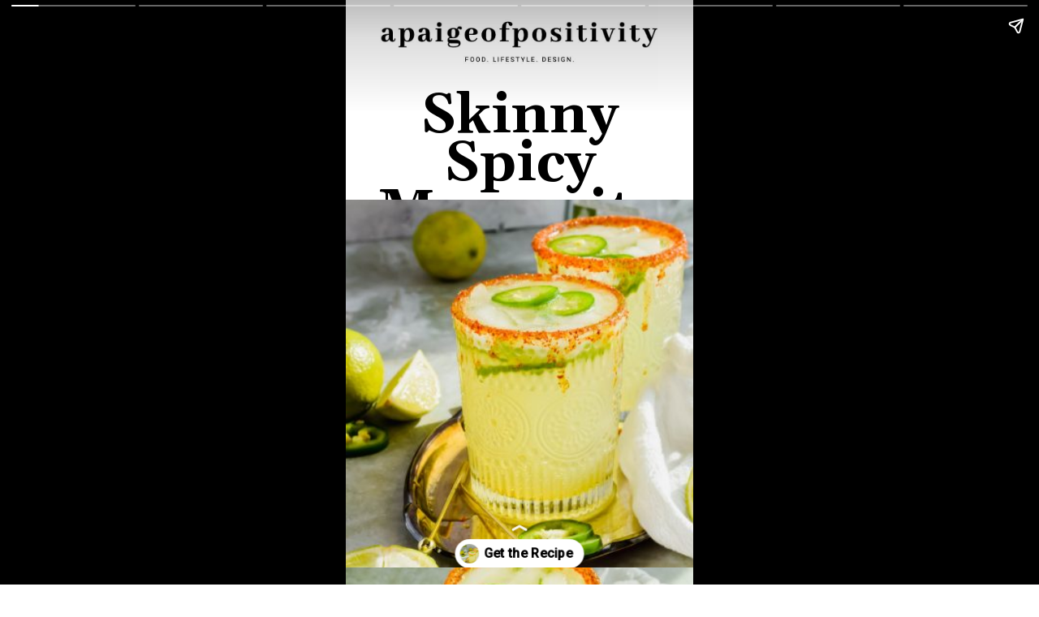

--- FILE ---
content_type: text/html; charset=utf-8
request_url: https://apaigeofpositivity.com/web-stories/spicy-margarita/
body_size: 14977
content:
<!DOCTYPE html>
<html amp="" lang="en-US" transformed="self;v=1" i-amphtml-layout=""><head><meta charset="utf-8"><meta name="viewport" content="width=device-width,minimum-scale=1"><link rel="modulepreload" href="https://cdn.ampproject.org/v0.mjs" as="script" crossorigin="anonymous"><link rel="preconnect" href="https://cdn.ampproject.org"><link rel="preload" as="script" href="https://cdn.ampproject.org/v0/amp-story-1.0.js"><style amp-runtime="" i-amphtml-version="012510081644000">html{overflow-x:hidden!important}html.i-amphtml-fie{height:100%!important;width:100%!important}html:not([amp4ads]),html:not([amp4ads]) body{height:auto!important}html:not([amp4ads]) body{margin:0!important}body{-webkit-text-size-adjust:100%;-moz-text-size-adjust:100%;-ms-text-size-adjust:100%;text-size-adjust:100%}html.i-amphtml-singledoc.i-amphtml-embedded{-ms-touch-action:pan-y pinch-zoom;touch-action:pan-y pinch-zoom}html.i-amphtml-fie>body,html.i-amphtml-singledoc>body{overflow:visible!important}html.i-amphtml-fie:not(.i-amphtml-inabox)>body,html.i-amphtml-singledoc:not(.i-amphtml-inabox)>body{position:relative!important}html.i-amphtml-ios-embed-legacy>body{overflow-x:hidden!important;overflow-y:auto!important;position:absolute!important}html.i-amphtml-ios-embed{overflow-y:auto!important;position:static}#i-amphtml-wrapper{overflow-x:hidden!important;overflow-y:auto!important;position:absolute!important;top:0!important;left:0!important;right:0!important;bottom:0!important;margin:0!important;display:block!important}html.i-amphtml-ios-embed.i-amphtml-ios-overscroll,html.i-amphtml-ios-embed.i-amphtml-ios-overscroll>#i-amphtml-wrapper{-webkit-overflow-scrolling:touch!important}#i-amphtml-wrapper>body{position:relative!important;border-top:1px solid transparent!important}#i-amphtml-wrapper+body{visibility:visible}#i-amphtml-wrapper+body .i-amphtml-lightbox-element,#i-amphtml-wrapper+body[i-amphtml-lightbox]{visibility:hidden}#i-amphtml-wrapper+body[i-amphtml-lightbox] .i-amphtml-lightbox-element{visibility:visible}#i-amphtml-wrapper.i-amphtml-scroll-disabled,.i-amphtml-scroll-disabled{overflow-x:hidden!important;overflow-y:hidden!important}amp-instagram{padding:54px 0px 0px!important;background-color:#fff}amp-iframe iframe{box-sizing:border-box!important}[amp-access][amp-access-hide]{display:none}[subscriptions-dialog],body:not(.i-amphtml-subs-ready) [subscriptions-action],body:not(.i-amphtml-subs-ready) [subscriptions-section]{display:none!important}amp-experiment,amp-live-list>[update]{display:none}amp-list[resizable-children]>.i-amphtml-loading-container.amp-hidden{display:none!important}amp-list [fetch-error],amp-list[load-more] [load-more-button],amp-list[load-more] [load-more-end],amp-list[load-more] [load-more-failed],amp-list[load-more] [load-more-loading]{display:none}amp-list[diffable] div[role=list]{display:block}amp-story-page,amp-story[standalone]{min-height:1px!important;display:block!important;height:100%!important;margin:0!important;padding:0!important;overflow:hidden!important;width:100%!important}amp-story[standalone]{background-color:#000!important;position:relative!important}amp-story-page{background-color:#757575}amp-story .amp-active>div,amp-story .i-amphtml-loader-background{display:none!important}amp-story-page:not(:first-of-type):not([distance]):not([active]){transform:translateY(1000vh)!important}amp-autocomplete{position:relative!important;display:inline-block!important}amp-autocomplete>input,amp-autocomplete>textarea{padding:0.5rem;border:1px solid rgba(0,0,0,.33)}.i-amphtml-autocomplete-results,amp-autocomplete>input,amp-autocomplete>textarea{font-size:1rem;line-height:1.5rem}[amp-fx^=fly-in]{visibility:hidden}amp-script[nodom],amp-script[sandboxed]{position:fixed!important;top:0!important;width:1px!important;height:1px!important;overflow:hidden!important;visibility:hidden}
/*# sourceURL=/css/ampdoc.css*/[hidden]{display:none!important}.i-amphtml-element{display:inline-block}.i-amphtml-blurry-placeholder{transition:opacity 0.3s cubic-bezier(0.0,0.0,0.2,1)!important;pointer-events:none}[layout=nodisplay]:not(.i-amphtml-element){display:none!important}.i-amphtml-layout-fixed,[layout=fixed][width][height]:not(.i-amphtml-layout-fixed){display:inline-block;position:relative}.i-amphtml-layout-responsive,[layout=responsive][width][height]:not(.i-amphtml-layout-responsive),[width][height][heights]:not([layout]):not(.i-amphtml-layout-responsive),[width][height][sizes]:not(img):not([layout]):not(.i-amphtml-layout-responsive){display:block;position:relative}.i-amphtml-layout-intrinsic,[layout=intrinsic][width][height]:not(.i-amphtml-layout-intrinsic){display:inline-block;position:relative;max-width:100%}.i-amphtml-layout-intrinsic .i-amphtml-sizer{max-width:100%}.i-amphtml-intrinsic-sizer{max-width:100%;display:block!important}.i-amphtml-layout-container,.i-amphtml-layout-fixed-height,[layout=container],[layout=fixed-height][height]:not(.i-amphtml-layout-fixed-height){display:block;position:relative}.i-amphtml-layout-fill,.i-amphtml-layout-fill.i-amphtml-notbuilt,[layout=fill]:not(.i-amphtml-layout-fill),body noscript>*{display:block;overflow:hidden!important;position:absolute;top:0;left:0;bottom:0;right:0}body noscript>*{position:absolute!important;width:100%;height:100%;z-index:2}body noscript{display:inline!important}.i-amphtml-layout-flex-item,[layout=flex-item]:not(.i-amphtml-layout-flex-item){display:block;position:relative;-ms-flex:1 1 auto;flex:1 1 auto}.i-amphtml-layout-fluid{position:relative}.i-amphtml-layout-size-defined{overflow:hidden!important}.i-amphtml-layout-awaiting-size{position:absolute!important;top:auto!important;bottom:auto!important}i-amphtml-sizer{display:block!important}@supports (aspect-ratio:1/1){i-amphtml-sizer.i-amphtml-disable-ar{display:none!important}}.i-amphtml-blurry-placeholder,.i-amphtml-fill-content{display:block;height:0;max-height:100%;max-width:100%;min-height:100%;min-width:100%;width:0;margin:auto}.i-amphtml-layout-size-defined .i-amphtml-fill-content{position:absolute;top:0;left:0;bottom:0;right:0}.i-amphtml-replaced-content,.i-amphtml-screen-reader{padding:0!important;border:none!important}.i-amphtml-screen-reader{position:fixed!important;top:0px!important;left:0px!important;width:4px!important;height:4px!important;opacity:0!important;overflow:hidden!important;margin:0!important;display:block!important;visibility:visible!important}.i-amphtml-screen-reader~.i-amphtml-screen-reader{left:8px!important}.i-amphtml-screen-reader~.i-amphtml-screen-reader~.i-amphtml-screen-reader{left:12px!important}.i-amphtml-screen-reader~.i-amphtml-screen-reader~.i-amphtml-screen-reader~.i-amphtml-screen-reader{left:16px!important}.i-amphtml-unresolved{position:relative;overflow:hidden!important}.i-amphtml-select-disabled{-webkit-user-select:none!important;-ms-user-select:none!important;user-select:none!important}.i-amphtml-notbuilt,[layout]:not(.i-amphtml-element),[width][height][heights]:not([layout]):not(.i-amphtml-element),[width][height][sizes]:not(img):not([layout]):not(.i-amphtml-element){position:relative;overflow:hidden!important;color:transparent!important}.i-amphtml-notbuilt:not(.i-amphtml-layout-container)>*,[layout]:not([layout=container]):not(.i-amphtml-element)>*,[width][height][heights]:not([layout]):not(.i-amphtml-element)>*,[width][height][sizes]:not([layout]):not(.i-amphtml-element)>*{display:none}amp-img:not(.i-amphtml-element)[i-amphtml-ssr]>img.i-amphtml-fill-content{display:block}.i-amphtml-notbuilt:not(.i-amphtml-layout-container),[layout]:not([layout=container]):not(.i-amphtml-element),[width][height][heights]:not([layout]):not(.i-amphtml-element),[width][height][sizes]:not(img):not([layout]):not(.i-amphtml-element){color:transparent!important;line-height:0!important}.i-amphtml-ghost{visibility:hidden!important}.i-amphtml-element>[placeholder],[layout]:not(.i-amphtml-element)>[placeholder],[width][height][heights]:not([layout]):not(.i-amphtml-element)>[placeholder],[width][height][sizes]:not([layout]):not(.i-amphtml-element)>[placeholder]{display:block;line-height:normal}.i-amphtml-element>[placeholder].amp-hidden,.i-amphtml-element>[placeholder].hidden{visibility:hidden}.i-amphtml-element:not(.amp-notsupported)>[fallback],.i-amphtml-layout-container>[placeholder].amp-hidden,.i-amphtml-layout-container>[placeholder].hidden{display:none}.i-amphtml-layout-size-defined>[fallback],.i-amphtml-layout-size-defined>[placeholder]{position:absolute!important;top:0!important;left:0!important;right:0!important;bottom:0!important;z-index:1}amp-img[i-amphtml-ssr]:not(.i-amphtml-element)>[placeholder]{z-index:auto}.i-amphtml-notbuilt>[placeholder]{display:block!important}.i-amphtml-hidden-by-media-query{display:none!important}.i-amphtml-element-error{background:red!important;color:#fff!important;position:relative!important}.i-amphtml-element-error:before{content:attr(error-message)}i-amp-scroll-container,i-amphtml-scroll-container{position:absolute;top:0;left:0;right:0;bottom:0;display:block}i-amp-scroll-container.amp-active,i-amphtml-scroll-container.amp-active{overflow:auto;-webkit-overflow-scrolling:touch}.i-amphtml-loading-container{display:block!important;pointer-events:none;z-index:1}.i-amphtml-notbuilt>.i-amphtml-loading-container{display:block!important}.i-amphtml-loading-container.amp-hidden{visibility:hidden}.i-amphtml-element>[overflow]{cursor:pointer;position:relative;z-index:2;visibility:hidden;display:initial;line-height:normal}.i-amphtml-layout-size-defined>[overflow]{position:absolute}.i-amphtml-element>[overflow].amp-visible{visibility:visible}template{display:none!important}.amp-border-box,.amp-border-box *,.amp-border-box :after,.amp-border-box :before{box-sizing:border-box}amp-pixel{display:none!important}amp-analytics,amp-auto-ads,amp-story-auto-ads{position:fixed!important;top:0!important;width:1px!important;height:1px!important;overflow:hidden!important;visibility:hidden}amp-story{visibility:hidden!important}html.i-amphtml-fie>amp-analytics{position:initial!important}[visible-when-invalid]:not(.visible),form [submit-error],form [submit-success],form [submitting]{display:none}amp-accordion{display:block!important}@media (min-width:1px){:where(amp-accordion>section)>:first-child{margin:0;background-color:#efefef;padding-right:20px;border:1px solid #dfdfdf}:where(amp-accordion>section)>:last-child{margin:0}}amp-accordion>section{float:none!important}amp-accordion>section>*{float:none!important;display:block!important;overflow:hidden!important;position:relative!important}amp-accordion,amp-accordion>section{margin:0}amp-accordion:not(.i-amphtml-built)>section>:last-child{display:none!important}amp-accordion:not(.i-amphtml-built)>section[expanded]>:last-child{display:block!important}
/*# sourceURL=/css/ampshared.css*/</style><meta name="amp-story-generator-name" content="Web Stories for WordPress"><meta name="amp-story-generator-version" content="1.42.0"><meta name="robots" content="index, follow, max-image-preview:large, max-snippet:-1, max-video-preview:-1"><meta name="description" content="This Spicy Skinny Jalapeno Margarita is made with fresh and real ingredients and packs the perfect amount of heat. It's perfect to enjoy outside on your deck or by the pool!"><meta property="og:locale" content="en_US"><meta property="og:type" content="article"><meta property="og:title" content="Spicy Margarita Recipe - A Paige of Positivity"><meta property="og:description" content="This Spicy Skinny Jalapeno Margarita is made with fresh and real ingredients and packs the perfect amount of heat. It's perfect to enjoy outside on your deck or by the pool!"><meta property="og:url" content="https://apaigeofpositivity.com/web-stories/spicy-margarita/"><meta property="og:site_name" content="A Paige of Positivity"><meta property="article:publisher" content="https://www.facebook.com/pg/apaigeofpositivity/about/"><meta property="article:modified_time" content="2022-07-16T13:05:03+00:00"><meta property="og:image" content="https://apaigeofpositivity.com/wp-content/uploads/2022/05/cropped-DSC_1847.jpg"><meta property="og:image:width" content="640"><meta property="og:image:height" content="853"><meta property="og:image:type" content="image/jpeg"><meta name="twitter:card" content="summary_large_image"><meta property="og:locale" content="en_US"><meta property="og:type" content="article"><meta property="og:title" content="Spicy Margarita Recipe"><meta property="og:description" content="This Spicy Skinny Jalapeno Margarita is made with fresh and real ingredients and packs the perfect amount of heat. It's perfect to enjoy outside on your deck or by the pool!"><meta property="og:url" content="https://apaigeofpositivity.com/web-stories/spicy-margarita/"><meta property="og:site_name" content="A Paige of Positivity"><meta property="og:updated_time" content="2022-07-16T09:05:03+00:00"><meta property="article:published_time" content="2022-07-16T09:05:00+00:00"><meta property="article:modified_time" content="2022-07-16T09:05:03+00:00"><meta name="twitter:card" content="summary_large_image"><meta name="twitter:title" content="Spicy Margarita Recipe"><meta name="twitter:description" content="This Spicy Skinny Jalapeno Margarita is made with fresh and real ingredients and packs the perfect amount of heat. It's perfect to enjoy outside on your deck or by the pool!"><meta class="flipboard-article" content="This Spicy Skinny Jalapeno Margarita is made with fresh and real ingredients and packs the perfect amount of heat. It's perfect to enjoy outside on your deck or by the pool!"><meta property="og:image" content="https://apaigeofpositivity.com/wp-content/uploads/2022/05/cropped-DSC_1847.jpg"><meta name="twitter:image" content="https://apaigeofpositivity.com/wp-content/uploads/2022/05/cropped-DSC_1847.jpg"><meta property="og:image:width" content="640"><meta property="og:image:height" content="853"><meta name="msapplication-TileImage" content="https://apaigeofpositivity.com/wp-content/uploads/2025/08/cropped-aPOP_APOP-Sunburst_Grass-270x270.png"><link rel="preconnect" href="https://fonts.gstatic.com" crossorigin=""><link rel="dns-prefetch" href="https://fonts.gstatic.com"><link rel="preconnect" href="https://fonts.gstatic.com/" crossorigin=""><script async="" src="https://cdn.ampproject.org/v0.mjs" type="module" crossorigin="anonymous"></script><script async nomodule src="https://cdn.ampproject.org/v0.js" crossorigin="anonymous"></script><script async="" src="https://cdn.ampproject.org/v0/amp-story-1.0.mjs" custom-element="amp-story" type="module" crossorigin="anonymous"></script><script async nomodule src="https://cdn.ampproject.org/v0/amp-story-1.0.js" crossorigin="anonymous" custom-element="amp-story"></script><script src="https://cdn.ampproject.org/v0/amp-story-auto-analytics-0.1.mjs" async="" custom-element="amp-story-auto-analytics" type="module" crossorigin="anonymous"></script><script async nomodule src="https://cdn.ampproject.org/v0/amp-story-auto-analytics-0.1.js" crossorigin="anonymous" custom-element="amp-story-auto-analytics"></script><link rel="icon" href="https://apaigeofpositivity.com/wp-content/uploads/2025/08/cropped-aPOP_APOP-Sunburst_Grass-32x32.png" sizes="32x32"><link rel="icon" href="https://apaigeofpositivity.com/wp-content/uploads/2025/08/cropped-aPOP_APOP-Sunburst_Grass-192x192.png" sizes="192x192"><link href="https://fonts.googleapis.com/css2?display=swap&amp;family=Gelasio%3Awght%40400%3B700&amp;family=Roboto%3Awght%40400%3B500&amp;family=Source+Serif+Pro%3Awght%40400%3B600" rel="stylesheet"><style amp-custom="">h1,h2,h3{font-weight:normal}amp-story-page{background-color:#131516}amp-story-grid-layer{overflow:visible}@media (max-aspect-ratio: 9 / 16){@media (min-aspect-ratio: 320 / 678){amp-story-grid-layer.grid-layer{margin-top:calc(( 100% / .5625 - 100% / .66666666666667 ) / 2)}}}@media not all and (min-resolution:.001dpcm){@media{p.text-wrapper > span{font-size:calc(100% - .5px)}}}.page-fullbleed-area{position:absolute;overflow:hidden;width:100%;left:0;height:calc(1.1851851851852 * 100%);top:calc(( 1 - 1.1851851851852 ) * 100% / 2)}.page-safe-area{overflow:visible;position:absolute;top:0;bottom:0;left:0;right:0;width:100%;height:calc(.84375 * 100%);margin:auto 0}.mask{position:absolute;overflow:hidden}.fill{position:absolute;top:0;left:0;right:0;bottom:0;margin:0}@media (prefers-reduced-motion: no-preference){.animation-wrapper{opacity:var(--initial-opacity);transform:var(--initial-transform)}}._c84718f{background-color:#fff}._6120891{position:absolute;pointer-events:none;left:0;top:-9.25926%;width:100%;height:118.51852%;opacity:1}._89d52dd{pointer-events:initial;width:100%;height:100%;display:block;position:absolute;top:0;left:0;z-index:0}._dc67a5c{will-change:transform}._a5ef70f{position:absolute;pointer-events:none;left:0;top:9.70874%;width:100.24272%;height:22.65372%;opacity:1}._75da10d{width:100%;height:100%;display:block;position:absolute;top:0;left:0;--initial-opacity:0;--initial-transform:none}._f032e1e{width:100%;height:100%;display:block;position:absolute;top:0;left:0;--initial-opacity:1;--initial-transform:translate3d(0px,439.44447%,0)}._254c3af{width:100%;height:100%;display:block;position:absolute;top:0;left:0}._39faac0{white-space:pre-line;overflow-wrap:break-word;word-break:break-word;margin:3.0653185532688% 0;font-family:"Gelasio",serif;font-size:1.05178em;line-height:.88;text-align:center;padding:0;color:#000}._47e5cc9{font-weight:700}._e9a12d0{position:absolute;pointer-events:none;left:9.95146%;top:-7.44337%;width:80.09709%;height:18.77023%;opacity:1}._a3525b2{position:absolute;width:100%;height:110.05779%;left:0%;top:-5.0289%}._eb771cd{position:absolute;pointer-events:none;left:0;top:32.20065%;width:100.24272%;height:80.2589%;opacity:1}._997be1b{position:absolute;width:100%;height:124.89919%;left:0%;top:-19.77882%}._700d782{position:absolute;pointer-events:none;left:72.57282%;top:82.03883%;width:19.66019%;height:6.79612%;opacity:1}._a48a13e{white-space:pre-line;overflow-wrap:break-word;word-break:break-word;margin:-1.3445216049383% 0;font-family:"Roboto",sans-serif;font-size:.275081em;line-height:1.3;text-align:center;padding:0;color:#000}._e6d664f{font-weight:500;letter-spacing:.25em;text-transform:uppercase}._1247aaf{position:absolute;pointer-events:none;left:10.67961%;top:62.45955%;width:81.5534%;height:12.94498%;opacity:1}._47920fc{width:100%;height:100%;display:block;position:absolute;top:0;left:0;--initial-opacity:1;--initial-transform:translate3d(0px,-654.02797%,0)}._1fe398a{white-space:pre-line;overflow-wrap:break-word;word-break:break-word;margin:1.40380859375% 0;font-family:"Gelasio",serif;font-size:.566343em;line-height:1;text-align:left;padding:0;color:#000}._1743abe{position:absolute;pointer-events:none;left:10.67961%;top:77.02265%;width:17.71845%;height:2.91262%;opacity:1}._3fe582d{width:100%;height:100%;display:block;position:absolute;top:0;left:0;--initial-opacity:1;--initial-transform:translate3d(0px,-3062.34696%,0)}._01aa689{white-space:pre-line;overflow-wrap:break-word;word-break:break-word;margin:1.7658390410959% 0;font-family:"Roboto",sans-serif;font-size:.242718em;line-height:1;text-align:initial;padding:0;color:#000}._1e8b569{letter-spacing:.25em;text-transform:uppercase}._0e698a7{position:absolute;pointer-events:none;left:10.67961%;top:80.2589%;width:21.35922%;height:3.72168%;opacity:1}._9a027f8{width:100%;height:100%;display:block;position:absolute;top:0;left:0;--initial-opacity:1;--initial-transform:translate3d(0px,-2505.31588%,0)}._ed285ec{white-space:pre-line;overflow-wrap:break-word;word-break:break-word;margin:.18865411931818% 0;font-family:"Gelasio",serif;font-size:.275081em;line-height:1.25;text-align:initial;padding:0;color:#000}._8a022f8{position:absolute;pointer-events:none;left:11.65049%;top:89.96764%;width:17.71845%;height:2.91262%;opacity:1}._2d84c98{width:100%;height:100%;display:block;position:absolute;top:0;left:0;--initial-opacity:1;--initial-transform:translate3d(0px,-3506.79182%,0)}._861f684{position:absolute;pointer-events:none;left:11.65049%;top:92.88026%;width:22.57282%;height:3.55987%;opacity:1}._7b8c97a{width:100%;height:100%;display:block;position:absolute;top:0;left:0;--initial-opacity:1;--initial-transform:translate3d(0px,-2969.19241%,0)}._981dbb5{white-space:pre-line;overflow-wrap:break-word;word-break:break-word;margin:.17851142473118% 0;font-family:"Gelasio",serif;font-size:.275081em;line-height:1.25;text-align:initial;padding:0;color:#000}._2507420{position:absolute;pointer-events:none;left:41.26214%;top:77.50809%;width:17.71845%;height:2.91262%;opacity:1}._7ce4bd1{width:100%;height:100%;display:block;position:absolute;top:0;left:0;--initial-opacity:1;--initial-transform:translate3d(0px,-3079.01374%,0)}._fe67c42{position:absolute;pointer-events:none;left:41.26214%;top:80.42071%;width:22.3301%;height:3.72168%;opacity:1}._a7c1ef5{width:100%;height:100%;display:block;position:absolute;top:0;left:0;--initial-opacity:1;--initial-transform:translate3d(0px,-2509.66365%,0)}._6a2146d{white-space:pre-line;overflow-wrap:break-word;word-break:break-word;margin:.18045176630435% 0;font-family:"Gelasio",serif;font-size:.275081em;line-height:1.25;text-align:initial;padding:0;color:#000}._9d488fb{position:absolute;pointer-events:none;left:41.26214%;top:89.80583%;width:17.71845%;height:2.91262%;opacity:1}._c1ef513{width:100%;height:100%;display:block;position:absolute;top:0;left:0;--initial-opacity:1;--initial-transform:translate3d(0px,-3501.23634%,0)}._99c18a3{position:absolute;pointer-events:none;left:41.26214%;top:93.04207%;width:17.71845%;height:3.39806%;opacity:1}._6a3c309{width:100%;height:100%;display:block;position:absolute;top:0;left:0;--initial-opacity:1;--initial-transform:translate3d(0px,-3110.58045%,0)}._d518069{white-space:pre-line;overflow-wrap:break-word;word-break:break-word;margin:.22741866438356% 0;font-family:"Gelasio",serif;font-size:.275081em;line-height:1.25;text-align:initial;padding:0;color:#000}._fcc6692{position:absolute;pointer-events:none;left:79.85437%;top:90.12945%;width:5.33981%;height:1.77994%;opacity:1}._25a5434{display:block;position:absolute;top:0;height:100%;width:auto}._7818191{position:absolute;pointer-events:none;left:-5.82524%;top:-11.16505%;width:106.06796%;height:72.00647%;opacity:1}._530a95a{position:absolute;width:100%;height:147.30337%;left:0%;top:0%}._3100e40{position:absolute;pointer-events:none;left:21.1165%;top:71.84466%;width:68.93204%;height:5.17799%;opacity:1}._305e269{width:100%;height:100%;display:block;position:absolute;top:0;left:0;--initial-opacity:1;--initial-transform:translate3d(-130.6338%,0px,0)}._32eb1ef{width:100%;height:100%;display:block;position:absolute;top:0;left:0;--initial-opacity:1;--initial-transform:scale(.15)}._a7f3eb2{white-space:pre-line;overflow-wrap:break-word;word-break:break-word;margin:-1.1306338028169% 0;font-family:"Source Serif Pro",serif;font-size:.420712em;line-height:1.5;text-align:left;padding:0;color:#000}._93d1d39{font-weight:600}._97837f3{position:absolute;pointer-events:none;left:9.70874%;top:72.16828%;width:9.46602%;height:4.36893%;opacity:1}._e9a961c{width:100%;height:100%;display:block;position:absolute;top:0;left:0;--initial-opacity:1;--initial-transform:translate3d(-202.56412%,0px,0)}._be6d4da{white-space:pre-line;overflow-wrap:break-word;word-break:break-word;margin:-1.325641025641% 0;font-family:"Source Serif Pro",serif;font-size:.355987em;line-height:1.3;text-align:left;padding:0;color:#000}._8b09784{position:absolute;pointer-events:none;left:20.87379%;top:78.31715%;width:68.93204%;height:25.88997%;opacity:1}._a782e68{width:100%;height:100%;display:block;position:absolute;top:0;left:0;--initial-opacity:1;--initial-transform:translate3d(-130.28169%,0px,0)}._fbc9d11{white-space:pre-line;overflow-wrap:break-word;word-break:break-word;margin:-.95669014084507% 0;font-family:"Source Serif Pro",serif;font-size:.355987em;line-height:1.5;text-align:left;padding:0;color:#000}._1e57fe3{position:absolute;pointer-events:none;left:-3.15534%;top:-12.45955%;width:103.15534%;height:83.17152%;opacity:1}._81d4b1e{position:absolute;width:100%;height:124.02724%;left:0%;top:-12.01362%}._113e710{position:absolute;pointer-events:none;left:21.1165%;top:69.90291%;width:68.93204%;height:5.98706%;opacity:1}._e427e11{white-space:pre-line;overflow-wrap:break-word;word-break:break-word;margin:-1.2610915492958% 0;font-family:"Source Serif Pro",serif;font-size:.469256em;line-height:1.5;text-align:left;padding:0;color:#000}._b9219db{position:absolute;pointer-events:none;left:8.73786%;top:70.22654%;width:9.46602%;height:5.66343%;opacity:1}._e982ec6{width:100%;height:100%;display:block;position:absolute;top:0;left:0;--initial-opacity:1;--initial-transform:translate3d(-192.30764%,0px,0)}._f775383{white-space:pre-line;overflow-wrap:break-word;word-break:break-word;margin:-1.6871794871795% 0;font-family:"Source Serif Pro",serif;font-size:.453074em;line-height:1.3;text-align:left;padding:0;color:#000}._77106ab{position:absolute;pointer-events:none;left:20.63107%;top:75.88997%;width:68.93204%;height:36.40777%;opacity:1}._61ada9f{width:100%;height:100%;display:block;position:absolute;top:0;left:0;--initial-opacity:1;--initial-transform:translate3d(-129.92958%,0px,0)}._5877164{position:absolute;pointer-events:none;left:0;top:-11.48867%;width:100.24272%;height:79.28803%;opacity:1}._3b7a75f{position:absolute;width:109%;height:137.80714%;left:-5.47802%;top:-15.46199%}._9302ab2{position:absolute;pointer-events:none;left:19.17476%;top:81.87702%;width:68.93204%;height:5.66343%;opacity:1}._5bb5044{width:100%;height:100%;display:block;position:absolute;top:0;left:0;--initial-opacity:1;--initial-transform:translate3d(-127.8169%,0px,0)}._21a7503{white-space:pre-line;overflow-wrap:break-word;word-break:break-word;margin:-1.2176056338028% 0;font-family:"Source Serif Pro",serif;font-size:.453074em;line-height:1.5;text-align:left;padding:0;color:#000}._2085955{position:absolute;pointer-events:none;left:8.73786%;top:82.20065%;width:9.46602%;height:5.66343%;opacity:1}._751892e{position:absolute;pointer-events:none;left:18.93204%;top:87.86408%;width:68.93204%;height:15.21036%;opacity:1}._29dd1e7{width:100%;height:100%;display:block;position:absolute;top:0;left:0;--initial-opacity:1;--initial-transform:translate3d(-127.46479%,0px,0)}._0bad7d9{position:absolute;pointer-events:none;left:0;top:-11.8123%;width:103.64078%;height:91.74757%;opacity:1}._ca95e6a{position:absolute;width:100%;height:112.96297%;left:0%;top:-6.48149%}._3a5d2d2{position:absolute;pointer-events:none;left:21.35922%;top:69.7411%;width:68.93204%;height:5.98706%;opacity:1}._44b64e2{width:100%;height:100%;display:block;position:absolute;top:0;left:0;--initial-opacity:1;--initial-transform:translate3d(-130.98591%,0px,0)}._ed2864d{white-space:pre-line;overflow-wrap:break-word;word-break:break-word;margin:-1.3045774647887% 0;font-family:"Source Serif Pro",serif;font-size:.485437em;line-height:1.5;text-align:left;padding:0;color:#000}._5c3b673{position:absolute;pointer-events:none;left:8.73786%;top:70.06472%;width:9.46602%;height:4.36893%;opacity:1}._4179037{position:absolute;pointer-events:none;left:21.60194%;top:76.21359%;width:68.93204%;height:18.4466%;opacity:1}._71afbe1{width:100%;height:100%;display:block;position:absolute;top:0;left:0;--initial-opacity:1;--initial-transform:translate3d(-131.33803%,0px,0)}._feb4858{white-space:pre-line;overflow-wrap:break-word;word-break:break-word;margin:-.86971830985916% 0;font-family:"Source Serif Pro",serif;font-size:.323625em;line-height:1.5;text-align:left;padding:0;color:#000}._91399b8{position:absolute;pointer-events:none;left:17.96117%;top:97.08738%;width:68.93204%;height:5.98706%;opacity:1}._3bb60b2{pointer-events:initial;width:100%;height:100%;display:block;position:absolute;top:0;left:0;z-index:0;background-clip:content-box;background-color:#000}._e2dcb9f{white-space:pre-line;overflow-wrap:break-word;word-break:break-word;margin:-.95669014084507% 0;font-family:"Source Serif Pro",serif;font-size:.355987em;line-height:1.5;text-align:center;padding:1.4084507042254% 2.8169014084507%;color:#000}._7428f90{font-weight:600;color:#fff}._0c26568{position:absolute;pointer-events:none;left:-3.64078%;top:-11.8123%;width:106.5534%;height:79.61165%;opacity:1}._be21450{position:absolute;width:100%;height:133.84147%;left:0%;top:0%}._844a530{background-color:#d6d9c6}._411385a{position:absolute;width:118.51852%;height:100%;left:-9.25926%;top:0%}._f04f3a6{position:absolute;pointer-events:none;left:17.23301%;top:97.73463%;width:61.65049%;height:3.55987%;opacity:1}._f3fa9ac{white-space:pre-line;overflow-wrap:break-word;word-break:break-word;margin:.28297244094488% 0;font-family:"Roboto",sans-serif;font-size:.323625em;line-height:1.1;text-align:center;padding:0;color:#000}._45cdad2{position:absolute;pointer-events:none;left:25.24272%;top:37.54045%;width:62.86408%;height:3.55987%;opacity:1}._92b4fcf{width:100%;height:100%;display:block;position:absolute;top:0;left:0;--initial-opacity:1;--initial-transform:translate3d(0px,2014.64688%,0)}._df0752b{white-space:pre-line;overflow-wrap:break-word;word-break:break-word;margin:.064098696911197% 0;font-family:"Gelasio",serif;font-size:.275081em;line-height:1.25;text-align:initial;padding:0;color:#000}._8688a3e{position:absolute;pointer-events:none;left:25.24272%;top:47.89644%;width:62.86408%;height:3.55987%;opacity:1}._ce2115c{width:100%;height:100%;display:block;position:absolute;top:0;left:0;--initial-opacity:1;--initial-transform:translate3d(0px,1723.73766%,0)}._a056b4a{position:absolute;pointer-events:none;left:25.24272%;top:77.50809%;width:62.86408%;height:3.55987%;opacity:1}._8b72cab{width:100%;height:100%;display:block;position:absolute;top:0;left:0;--initial-opacity:1;--initial-transform:translate3d(0px,891.91937%,0)}._1432e95{position:absolute;pointer-events:none;left:25.24272%;top:58.09061%;width:62.86408%;height:3.55987%;opacity:1}._8019cc9{width:100%;height:100%;display:block;position:absolute;top:0;left:0;--initial-opacity:1;--initial-transform:translate3d(0px,1437.37412%,0)}._154d95d{position:absolute;pointer-events:none;left:25.24272%;top:67.47573%;width:68.4466%;height:3.55987%;opacity:1}._f651e87{width:100%;height:100%;display:block;position:absolute;top:0;left:0;--initial-opacity:1;--initial-transform:translate3d(0px,1173.73752%,0)}._5652741{white-space:pre-line;overflow-wrap:break-word;word-break:break-word;margin:.058870789007092% 0;font-family:"Gelasio",serif;font-size:.275081em;line-height:1.25;text-align:initial;padding:0;color:#000}._e7be4c7{position:absolute;pointer-events:none;left:25.24272%;top:86.8932%;width:62.86408%;height:3.55987%;opacity:1}._0deb18e{width:100%;height:100%;display:block;position:absolute;top:0;left:0;--initial-opacity:1;--initial-transform:translate3d(0px,628.28306%,0)}._55bd582{position:absolute;pointer-events:none;left:11.40777%;top:37.70227%;width:5.58252%;height:3.55987%;opacity:1}._25eaed1{white-space:pre-line;overflow-wrap:break-word;word-break:break-word;margin:12.890625% 0;font-family:"Gelasio",serif;font-size:.355987em;line-height:1;text-align:center;padding:0;color:#000}._2a0cfa2{position:absolute;pointer-events:none;left:11.40777%;top:47.411%;width:5.58252%;height:3.55987%;opacity:1}._50b7e51{position:absolute;pointer-events:none;left:11.40777%;top:57.11974%;width:5.58252%;height:3.55987%;opacity:1}._e81ee2c{position:absolute;pointer-events:none;left:11.40777%;top:66.82848%;width:5.58252%;height:3.55987%;opacity:1}._88acda8{position:absolute;pointer-events:none;left:11.40777%;top:76.86084%;width:5.58252%;height:3.55987%;opacity:1}._349ab0d{position:absolute;pointer-events:none;left:11.40777%;top:87.21683%;width:5.58252%;height:3.55987%;opacity:1}._74b06c8{position:absolute;pointer-events:none;left:73.54369%;top:98.38188%;width:5.33981%;height:1.77994%;opacity:1}._02d5358{position:absolute;pointer-events:none;left:11.40777%;top:29.28803%;width:80.82524%;height:5.50162%;opacity:1}._9af3567{white-space:pre-line;overflow-wrap:break-word;word-break:break-word;margin:-1.0013513513514% 0;font-family:"Source Serif Pro",serif;font-size:.436893em;line-height:1.5;text-align:center;padding:0;color:#000}._e38b547{position:absolute;pointer-events:none;left:20.63107%;top:-29.93528%;width:58.49515%;height:79.93528%;transform:rotate(90deg);opacity:1}._4f2e9f0{position:absolute;width:136.65283%;height:100%;left:-18.32642%;top:0%}

/*# sourceURL=amp-custom.css */</style><link rel="alternate" type="application/rss+xml" title="A Paige of Positivity » Feed" href="https://apaigeofpositivity.com/feed/"><link rel="alternate" type="application/rss+xml" title="A Paige of Positivity » Comments Feed" href="https://apaigeofpositivity.com/comments/feed/"><link rel="alternate" type="application/rss+xml" title="A Paige of Positivity » Stories Feed" href="https://apaigeofpositivity.com/web-stories/feed/"><title>Spicy Margarita Recipe - A Paige of Positivity</title><link rel="canonical" href="https://apaigeofpositivity.com/web-stories/spicy-margarita/"><script type="application/ld+json" class="yoast-schema-graph">{"@context":"https://schema.org","@graph":[{"@type":"Article","@id":"https://apaigeofpositivity.com/web-stories/spicy-margarita/#article","isPartOf":{"@id":"https://apaigeofpositivity.com/web-stories/spicy-margarita/"},"author":{"name":"Sydney Van Acker","@id":"https://apaigeofpositivity.com/#/schema/person/cd5911992c1dc8199b1bd036d3abbe31"},"headline":"Spicy Margarita Recipe","datePublished":"2022-07-16T13:05:00+00:00","dateModified":"2022-07-16T13:05:03+00:00","mainEntityOfPage":{"@id":"https://apaigeofpositivity.com/web-stories/spicy-margarita/"},"wordCount":156,"publisher":{"@id":"https://apaigeofpositivity.com/#organization"},"image":{"@id":"https://apaigeofpositivity.com/web-stories/spicy-margarita/#primaryimage"},"thumbnailUrl":"https://apaigeofpositivity.com/wp-content/uploads/2022/05/cropped-DSC_1847.jpg","inLanguage":"en-US"},{"@type":"WebPage","@id":"https://apaigeofpositivity.com/web-stories/spicy-margarita/","url":"https://apaigeofpositivity.com/web-stories/spicy-margarita/","name":"Spicy Margarita Recipe - A Paige of Positivity","isPartOf":{"@id":"https://apaigeofpositivity.com/#website"},"primaryImageOfPage":{"@id":"https://apaigeofpositivity.com/web-stories/spicy-margarita/#primaryimage"},"image":{"@id":"https://apaigeofpositivity.com/web-stories/spicy-margarita/#primaryimage"},"thumbnailUrl":"https://apaigeofpositivity.com/wp-content/uploads/2022/05/cropped-DSC_1847.jpg","datePublished":"2022-07-16T13:05:00+00:00","dateModified":"2022-07-16T13:05:03+00:00","breadcrumb":{"@id":"https://apaigeofpositivity.com/web-stories/spicy-margarita/#breadcrumb"},"inLanguage":"en-US","potentialAction":[{"@type":"ReadAction","target":["https://apaigeofpositivity.com/web-stories/spicy-margarita/"]}]},{"@type":"ImageObject","inLanguage":"en-US","@id":"https://apaigeofpositivity.com/web-stories/spicy-margarita/#primaryimage","url":"https://apaigeofpositivity.com/wp-content/uploads/2022/05/cropped-DSC_1847.jpg","contentUrl":"https://apaigeofpositivity.com/wp-content/uploads/2022/05/cropped-DSC_1847.jpg","width":640,"height":853,"caption":"Overhead shot of two Spicy Skinny Jalapeno Margaritas on a gold serving tray next to toothpicks and limes"},{"@type":"BreadcrumbList","@id":"https://apaigeofpositivity.com/web-stories/spicy-margarita/#breadcrumb","itemListElement":[{"@type":"ListItem","position":1,"name":"Home","item":"https://apaigeofpositivity.com/"},{"@type":"ListItem","position":2,"name":"Stories","item":"https://apaigeofpositivity.com/web-stories/"},{"@type":"ListItem","position":3,"name":"Spicy Margarita Recipe"}]},{"@type":"WebSite","@id":"https://apaigeofpositivity.com/#website","url":"https://apaigeofpositivity.com/","name":"A Paige of Positivity","description":"Food. Lifestyle. Design.","publisher":{"@id":"https://apaigeofpositivity.com/#organization"},"potentialAction":[{"@type":"SearchAction","target":{"@type":"EntryPoint","urlTemplate":"https://apaigeofpositivity.com/?s={search_term_string}"},"query-input":{"@type":"PropertyValueSpecification","valueRequired":true,"valueName":"search_term_string"}}],"inLanguage":"en-US"},{"@type":"Organization","@id":"https://apaigeofpositivity.com/#organization","name":"A Paige of Positivity","alternateName":"APOP","url":"https://apaigeofpositivity.com/","logo":{"@type":"ImageObject","inLanguage":"en-US","@id":"https://apaigeofpositivity.com/#/schema/logo/image/","url":"https://apaigeofpositivity.com/wp-content/uploads/2020/06/cropped-PAIGE-logo-design-1-01.png","contentUrl":"https://apaigeofpositivity.com/wp-content/uploads/2020/06/cropped-PAIGE-logo-design-1-01.png","width":512,"height":512,"caption":"A Paige of Positivity"},"image":{"@id":"https://apaigeofpositivity.com/#/schema/logo/image/"},"sameAs":["https://www.facebook.com/pg/apaigeofpositivity/about/"]},{"@type":"Person","@id":"https://apaigeofpositivity.com/#/schema/person/cd5911992c1dc8199b1bd036d3abbe31","name":"Sydney Van Acker"}]}</script><link rel="https://api.w.org/" href="https://apaigeofpositivity.com/wp-json/"><link rel="alternate" title="JSON" type="application/json" href="https://apaigeofpositivity.com/wp-json/web-stories/v1/web-story/23226"><link rel="EditURI" type="application/rsd+xml" title="RSD" href="https://apaigeofpositivity.com/xmlrpc.php?rsd"><link rel="prev" title="Strawberry Daiquiri Recipe" href="https://apaigeofpositivity.com/web-stories/strawberry-daiquiri-recipe/"><link rel="next" title="Orzo Pasta Salad" href="https://apaigeofpositivity.com/web-stories/orzo-pasta-salad/"><link rel="shortlink" href="https://apaigeofpositivity.com/?p=23226"><link rel="alternate" title="oEmbed (JSON)" type="application/json+oembed" href="https://apaigeofpositivity.com/wp-json/oembed/1.0/embed?url=https%3A%2F%2Fapaigeofpositivity.com%2Fweb-stories%2Fspicy-margarita%2F"><link rel="alternate" title="oEmbed (XML)" type="text/xml+oembed" href="https://apaigeofpositivity.com/wp-json/oembed/1.0/embed?url=https%3A%2F%2Fapaigeofpositivity.com%2Fweb-stories%2Fspicy-margarita%2F&amp;format=xml"><link rel="apple-touch-icon" href="https://apaigeofpositivity.com/wp-content/uploads/2025/08/cropped-aPOP_APOP-Sunburst_Grass-180x180.png"><script amp-onerror="">document.querySelector("script[src*='/v0.js']").onerror=function(){document.querySelector('style[amp-boilerplate]').textContent=''}</script><style amp-boilerplate="">body{-webkit-animation:-amp-start 8s steps(1,end) 0s 1 normal both;-moz-animation:-amp-start 8s steps(1,end) 0s 1 normal both;-ms-animation:-amp-start 8s steps(1,end) 0s 1 normal both;animation:-amp-start 8s steps(1,end) 0s 1 normal both}@-webkit-keyframes -amp-start{from{visibility:hidden}to{visibility:visible}}@-moz-keyframes -amp-start{from{visibility:hidden}to{visibility:visible}}@-ms-keyframes -amp-start{from{visibility:hidden}to{visibility:visible}}@-o-keyframes -amp-start{from{visibility:hidden}to{visibility:visible}}@keyframes -amp-start{from{visibility:hidden}to{visibility:visible}}</style><noscript><style amp-boilerplate="">body{-webkit-animation:none;-moz-animation:none;-ms-animation:none;animation:none}</style></noscript><link rel="stylesheet" amp-extension="amp-story" href="https://cdn.ampproject.org/v0/amp-story-1.0.css"><script amp-story-dvh-polyfill="">"use strict";if(!self.CSS||!CSS.supports||!CSS.supports("height:1dvh")){function e(){document.documentElement.style.setProperty("--story-dvh",innerHeight/100+"px","important")}addEventListener("resize",e,{passive:!0}),e()}</script></head><body><amp-story standalone="" publisher="A Paige of Positivity" publisher-logo-src="https://apaigeofpositivity.com/wp-content/uploads/2021/06/cropped-cropped-cropped-PAIGE-logo-design-1-01-1-1.png" title="Spicy Margarita Recipe" poster-portrait-src="https://apaigeofpositivity.com/wp-content/uploads/2022/05/cropped-DSC_1847.jpg" class="i-amphtml-layout-container" i-amphtml-layout="container"><amp-story-page id="dd6a669f-ff4b-4633-8eb4-c601e98b40f1" auto-advance-after="7s" class="i-amphtml-layout-container" i-amphtml-layout="container"><amp-story-animation layout="nodisplay" trigger="visibility" class="i-amphtml-layout-nodisplay" hidden="hidden" i-amphtml-layout="nodisplay"><script type="application/json">[{"selector":"#anim-0349af54-b428-44e5-a652-6523fa18f7d7","keyframes":{"opacity":[0,1]},"delay":250,"duration":1400,"easing":"cubic-bezier(0.2, 0.6, 0.0, 1)","fill":"both"}]</script></amp-story-animation><amp-story-animation layout="nodisplay" trigger="visibility" class="i-amphtml-layout-nodisplay" hidden="hidden" i-amphtml-layout="nodisplay"><script type="application/json">[{"selector":"#anim-c461837a-c378-4003-aa94-edd27032cc00","keyframes":{"transform":["translate3d(0px, 439.44447%, 0)","translate3d(0px, 0px, 0)"]},"delay":250,"duration":1400,"easing":"cubic-bezier(0.2, 0.6, 0.0, 1)","fill":"both"}]</script></amp-story-animation><amp-story-grid-layer template="vertical" aspect-ratio="412:618" class="grid-layer i-amphtml-layout-container" i-amphtml-layout="container" style="--aspect-ratio:412/618;"><div class="_c84718f page-fullbleed-area"><div class="page-safe-area"><div class="_6120891"><div class="_89d52dd mask" id="el-900a850f-fb71-4262-84f0-d6b803224ac7"><div class="_dc67a5c fill"></div></div></div></div></div></amp-story-grid-layer><amp-story-grid-layer template="vertical" aspect-ratio="412:618" class="grid-layer i-amphtml-layout-container" i-amphtml-layout="container" style="--aspect-ratio:412/618;"><div class="page-fullbleed-area"><div class="page-safe-area"><div class="_a5ef70f"><div id="anim-0349af54-b428-44e5-a652-6523fa18f7d7" class="_75da10d animation-wrapper"><div id="anim-c461837a-c378-4003-aa94-edd27032cc00" class="_f032e1e animation-wrapper"><div id="el-be108bc9-3a51-48c4-b495-24be6163e44c" class="_89d52dd"><a href="https://apaigeofpositivity.com/spicy-skinny-jalapeno-margarita/" data-tooltip-icon="https://apaigeofpositivity.com/wp-content/uploads/2022/05/DSC_1831.jpg" data-tooltip-text="Spicy Skinny Jalapeno Margarita - apaigeofpositivity" target="_blank" rel="noopener" class="_254c3af"><h1 class="_39faac0 fill text-wrapper"><span><span class="_47e5cc9">Skinny Spicy Margarita</span></span></h1></a></div></div></div></div><div class="_e9a12d0"><div class="_89d52dd mask" id="el-c593afd5-a141-430d-9b97-815119271451"><div data-leaf-element="true" class="_a3525b2"><amp-img layout="fill" src="https://apaigeofpositivity.com/wp-content/uploads/2021/06/apaigeofpositivity-logo-desktop-compressed-1.jpeg" alt="apaigeofpositivity logo" class="i-amphtml-layout-fill i-amphtml-layout-size-defined" i-amphtml-layout="fill"></amp-img></div></div></div><div class="_eb771cd"><div class="_89d52dd mask" id="el-a77f83a4-5cb0-4196-b9df-972a5c1d1ed6"><div data-leaf-element="true" class="_997be1b"><amp-img layout="fill" src="https://apaigeofpositivity.com/wp-content/uploads/2022/05/DSC_1836.jpg" alt="Two Spicy Skinny Jalapeno Margarita on a gold serving tray next to toothpicks, limes, and a bottle of 1800 Coconut tequila" srcset="https://apaigeofpositivity.com/wp-content/uploads/2022/05/DSC_1836.jpg 2048w, https://apaigeofpositivity.com/wp-content/uploads/2022/05/DSC_1836-1365x2048.jpg 1365w, https://apaigeofpositivity.com/wp-content/uploads/2022/05/DSC_1836-1024x1536.jpg 1024w, https://apaigeofpositivity.com/wp-content/uploads/2022/05/DSC_1836-768x1152.jpg 768w, https://apaigeofpositivity.com/wp-content/uploads/2022/05/DSC_1836-720x1080.jpg 720w, https://apaigeofpositivity.com/wp-content/uploads/2022/05/DSC_1836-683x1024.jpg 683w, https://apaigeofpositivity.com/wp-content/uploads/2022/05/DSC_1836-360x540.jpg 360w, https://apaigeofpositivity.com/wp-content/uploads/2022/05/DSC_1836-200x300.jpg 200w, https://apaigeofpositivity.com/wp-content/uploads/2022/05/DSC_1836-180x270.jpg 180w, https://apaigeofpositivity.com/wp-content/uploads/2022/05/DSC_1836-150x225.jpg 150w" sizes="(min-width: 1024px) 45vh, 100vw" disable-inline-width="true" class="i-amphtml-layout-fill i-amphtml-layout-size-defined" i-amphtml-layout="fill"></amp-img></div></div></div></div></div></amp-story-grid-layer><amp-story-page-outlink layout="nodisplay" cta-image="https://apaigeofpositivity.com/wp-content/uploads/2022/05/DSC_1831.jpg" class="i-amphtml-layout-nodisplay" hidden="hidden" i-amphtml-layout="nodisplay"><a href="https://apaigeofpositivity.com/spicy-skinny-jalapeno-margarita/" target="_blank">Get the Recipe</a></amp-story-page-outlink></amp-story-page><amp-story-page id="c0a40237-d827-4aa3-b3ca-01e668dc90aa" auto-advance-after="7s" class="i-amphtml-layout-container" i-amphtml-layout="container"><amp-story-animation layout="nodisplay" trigger="visibility" class="i-amphtml-layout-nodisplay" hidden="hidden" i-amphtml-layout="nodisplay"><script type="application/json">[{"selector":"#anim-09276014-c0df-45cf-b571-6ee1d2e1ded1","keyframes":{"opacity":[0,1]},"delay":0,"duration":1400,"easing":"cubic-bezier(0.2, 0.6, 0.0, 1)","fill":"both"}]</script></amp-story-animation><amp-story-animation layout="nodisplay" trigger="visibility" class="i-amphtml-layout-nodisplay" hidden="hidden" i-amphtml-layout="nodisplay"><script type="application/json">[{"selector":"#anim-d64e4d7f-9f16-4aba-840f-6a31f17a6e85","keyframes":{"transform":["translate3d(0px, -3110.58045%, 0)","translate3d(0px, 0px, 0)"]},"delay":0,"duration":1400,"easing":"cubic-bezier(0.2, 0.6, 0.0, 1)","fill":"both"}]</script></amp-story-animation><amp-story-animation layout="nodisplay" trigger="visibility" class="i-amphtml-layout-nodisplay" hidden="hidden" i-amphtml-layout="nodisplay"><script type="application/json">[{"selector":"#anim-4911233c-38be-46cd-b339-5175330ef84c","keyframes":{"opacity":[0,1]},"delay":0,"duration":1400,"easing":"cubic-bezier(0.2, 0.6, 0.0, 1)","fill":"both"}]</script></amp-story-animation><amp-story-animation layout="nodisplay" trigger="visibility" class="i-amphtml-layout-nodisplay" hidden="hidden" i-amphtml-layout="nodisplay"><script type="application/json">[{"selector":"#anim-6de20b3c-9dd6-4e05-a9b5-c96389b8e936","keyframes":{"transform":["translate3d(0px, -654.02797%, 0)","translate3d(0px, 0px, 0)"]},"delay":0,"duration":1400,"easing":"cubic-bezier(0.2, 0.6, 0.0, 1)","fill":"both"}]</script></amp-story-animation><amp-story-animation layout="nodisplay" trigger="visibility" class="i-amphtml-layout-nodisplay" hidden="hidden" i-amphtml-layout="nodisplay"><script type="application/json">[{"selector":"#anim-8935272e-da45-409f-8e59-90f925fdf2c3","keyframes":{"opacity":[0,1]},"delay":0,"duration":1400,"easing":"cubic-bezier(0.2, 0.6, 0.0, 1)","fill":"both"}]</script></amp-story-animation><amp-story-animation layout="nodisplay" trigger="visibility" class="i-amphtml-layout-nodisplay" hidden="hidden" i-amphtml-layout="nodisplay"><script type="application/json">[{"selector":"#anim-fc031bac-6727-456c-a794-82870163aef4","keyframes":{"transform":["translate3d(0px, -2505.31588%, 0)","translate3d(0px, 0px, 0)"]},"delay":0,"duration":1400,"easing":"cubic-bezier(0.2, 0.6, 0.0, 1)","fill":"both"}]</script></amp-story-animation><amp-story-animation layout="nodisplay" trigger="visibility" class="i-amphtml-layout-nodisplay" hidden="hidden" i-amphtml-layout="nodisplay"><script type="application/json">[{"selector":"#anim-c2a7355e-e5c7-437a-b16d-2eccabaf869e","keyframes":{"opacity":[0,1]},"delay":0,"duration":1400,"easing":"cubic-bezier(0.2, 0.6, 0.0, 1)","fill":"both"}]</script></amp-story-animation><amp-story-animation layout="nodisplay" trigger="visibility" class="i-amphtml-layout-nodisplay" hidden="hidden" i-amphtml-layout="nodisplay"><script type="application/json">[{"selector":"#anim-d3ade0a4-c497-447a-bf9e-a9d5ef8798ef","keyframes":{"transform":["translate3d(0px, -3062.34696%, 0)","translate3d(0px, 0px, 0)"]},"delay":0,"duration":1400,"easing":"cubic-bezier(0.2, 0.6, 0.0, 1)","fill":"both"}]</script></amp-story-animation><amp-story-animation layout="nodisplay" trigger="visibility" class="i-amphtml-layout-nodisplay" hidden="hidden" i-amphtml-layout="nodisplay"><script type="application/json">[{"selector":"#anim-020a344e-fe52-4a83-8e8a-ece8409679b5","keyframes":{"opacity":[0,1]},"delay":0,"duration":1400,"easing":"cubic-bezier(0.2, 0.6, 0.0, 1)","fill":"both"}]</script></amp-story-animation><amp-story-animation layout="nodisplay" trigger="visibility" class="i-amphtml-layout-nodisplay" hidden="hidden" i-amphtml-layout="nodisplay"><script type="application/json">[{"selector":"#anim-618138c1-ae84-4eaa-b660-fe2f23592a1d","keyframes":{"transform":["translate3d(0px, -3079.01374%, 0)","translate3d(0px, 0px, 0)"]},"delay":0,"duration":1400,"easing":"cubic-bezier(0.2, 0.6, 0.0, 1)","fill":"both"}]</script></amp-story-animation><amp-story-animation layout="nodisplay" trigger="visibility" class="i-amphtml-layout-nodisplay" hidden="hidden" i-amphtml-layout="nodisplay"><script type="application/json">[{"selector":"#anim-0cb8f7b6-e4c8-497f-9033-26399450d669","keyframes":{"opacity":[0,1]},"delay":0,"duration":1400,"easing":"cubic-bezier(0.2, 0.6, 0.0, 1)","fill":"both"}]</script></amp-story-animation><amp-story-animation layout="nodisplay" trigger="visibility" class="i-amphtml-layout-nodisplay" hidden="hidden" i-amphtml-layout="nodisplay"><script type="application/json">[{"selector":"#anim-e06908b9-8a9b-4710-abe4-c465a7e70803","keyframes":{"transform":["translate3d(0px, -2509.66365%, 0)","translate3d(0px, 0px, 0)"]},"delay":0,"duration":1400,"easing":"cubic-bezier(0.2, 0.6, 0.0, 1)","fill":"both"}]</script></amp-story-animation><amp-story-animation layout="nodisplay" trigger="visibility" class="i-amphtml-layout-nodisplay" hidden="hidden" i-amphtml-layout="nodisplay"><script type="application/json">[{"selector":"#anim-4ad04c22-a9aa-4b7e-bdc4-3cf548b82e62","keyframes":{"opacity":[0,1]},"delay":0,"duration":1400,"easing":"cubic-bezier(0.2, 0.6, 0.0, 1)","fill":"both"}]</script></amp-story-animation><amp-story-animation layout="nodisplay" trigger="visibility" class="i-amphtml-layout-nodisplay" hidden="hidden" i-amphtml-layout="nodisplay"><script type="application/json">[{"selector":"#anim-03f223a8-0c53-4c94-815b-99a076006b1f","keyframes":{"transform":["translate3d(0px, -3506.79182%, 0)","translate3d(0px, 0px, 0)"]},"delay":0,"duration":1400,"easing":"cubic-bezier(0.2, 0.6, 0.0, 1)","fill":"both"}]</script></amp-story-animation><amp-story-animation layout="nodisplay" trigger="visibility" class="i-amphtml-layout-nodisplay" hidden="hidden" i-amphtml-layout="nodisplay"><script type="application/json">[{"selector":"#anim-83f1baa9-7e23-4227-8f9a-7621121fffed","keyframes":{"opacity":[0,1]},"delay":0,"duration":1400,"easing":"cubic-bezier(0.2, 0.6, 0.0, 1)","fill":"both"}]</script></amp-story-animation><amp-story-animation layout="nodisplay" trigger="visibility" class="i-amphtml-layout-nodisplay" hidden="hidden" i-amphtml-layout="nodisplay"><script type="application/json">[{"selector":"#anim-4f7a6db7-6a9f-45cb-91b8-87810282d84e","keyframes":{"transform":["translate3d(0px, -2969.19241%, 0)","translate3d(0px, 0px, 0)"]},"delay":0,"duration":1400,"easing":"cubic-bezier(0.2, 0.6, 0.0, 1)","fill":"both"}]</script></amp-story-animation><amp-story-animation layout="nodisplay" trigger="visibility" class="i-amphtml-layout-nodisplay" hidden="hidden" i-amphtml-layout="nodisplay"><script type="application/json">[{"selector":"#anim-add60268-d6aa-40bd-a61c-dad63778c597","keyframes":{"opacity":[0,1]},"delay":0,"duration":1400,"easing":"cubic-bezier(0.2, 0.6, 0.0, 1)","fill":"both"}]</script></amp-story-animation><amp-story-animation layout="nodisplay" trigger="visibility" class="i-amphtml-layout-nodisplay" hidden="hidden" i-amphtml-layout="nodisplay"><script type="application/json">[{"selector":"#anim-d8f461d8-a90a-4a0a-bbe2-8171e0013e5b","keyframes":{"transform":["translate3d(0px, -3501.23634%, 0)","translate3d(0px, 0px, 0)"]},"delay":0,"duration":1400,"easing":"cubic-bezier(0.2, 0.6, 0.0, 1)","fill":"both"}]</script></amp-story-animation><amp-story-grid-layer template="vertical" aspect-ratio="412:618" class="grid-layer i-amphtml-layout-container" i-amphtml-layout="container" style="--aspect-ratio:412/618;"><div class="_c84718f page-fullbleed-area"><div class="page-safe-area"><div class="_6120891"><div class="_89d52dd mask" id="el-9b628714-3fa2-490a-b766-4cf019ebe394"><div class="_dc67a5c fill"></div></div></div></div></div></amp-story-grid-layer><amp-story-grid-layer template="vertical" aspect-ratio="412:618" class="grid-layer i-amphtml-layout-container" i-amphtml-layout="container" style="--aspect-ratio:412/618;"><div class="page-fullbleed-area"><div class="page-safe-area"><div class="_700d782"><div id="el-962ba57a-da00-4ea0-8ac9-649c7996768d" class="_89d52dd"><a href="https://apaigeofpositivity.com/spicy-skinny-jalapeno-margarita/" data-tooltip-icon="https://apaigeofpositivity.com/wp-content/uploads/2022/05/DSC_1831.jpg" data-tooltip-text="Spicy Skinny Jalapeno Margarita - apaigeofpositivity" target="_blank" rel="noopener" class="_254c3af"><p class="_a48a13e fill text-wrapper"><span><span class="_e6d664f">Learn</span>
<span class="_e6d664f">More</span></span></p></a></div></div><div class="_1247aaf"><div id="anim-4911233c-38be-46cd-b339-5175330ef84c" class="_75da10d animation-wrapper"><div id="anim-6de20b3c-9dd6-4e05-a9b5-c96389b8e936" class="_47920fc animation-wrapper"><div id="el-f4b2e739-5428-4639-8b71-b25630dac775" class="_89d52dd"><a href="https://apaigeofpositivity.com/spicy-skinny-jalapeno-margarita/" data-tooltip-icon="https://apaigeofpositivity.com/wp-content/uploads/2022/05/DSC_1831.jpg" data-tooltip-text="Spicy Skinny Jalapeno Margarita - apaigeofpositivity" target="_blank" rel="noopener" class="_254c3af"><h2 class="_1fe398a fill text-wrapper"><span><span class="_47e5cc9">Skinny Spicy Jalapeño Margarita</span></span></h2></a></div></div></div></div><div class="_1743abe"><div id="anim-c2a7355e-e5c7-437a-b16d-2eccabaf869e" class="_75da10d animation-wrapper"><div id="anim-d3ade0a4-c497-447a-bf9e-a9d5ef8798ef" class="_3fe582d animation-wrapper"><div id="el-33d395dd-462d-4457-97c0-7b82f8c7c5d8" class="_89d52dd"><p class="_01aa689 fill text-wrapper"><span><span class="_1e8b569">Yield</span></span></p></div></div></div></div><div class="_0e698a7"><div id="anim-8935272e-da45-409f-8e59-90f925fdf2c3" class="_75da10d animation-wrapper"><div id="anim-fc031bac-6727-456c-a794-82870163aef4" class="_9a027f8 animation-wrapper"><div id="el-6eff8e7e-7799-456b-9bd3-5abe4fffac5d" class="_89d52dd"><p class="_ed285ec fill text-wrapper"><span>2 servings</span></p></div></div></div></div><div class="_8a022f8"><div id="anim-4ad04c22-a9aa-4b7e-bdc4-3cf548b82e62" class="_75da10d animation-wrapper"><div id="anim-03f223a8-0c53-4c94-815b-99a076006b1f" class="_2d84c98 animation-wrapper"><div id="el-a5f5f1d9-015f-4f74-8bb7-a92e3ec3ea9a" class="_89d52dd"><p class="_01aa689 fill text-wrapper"><span><span class="_1e8b569">Type</span></span></p></div></div></div></div><div class="_861f684"><div id="anim-83f1baa9-7e23-4227-8f9a-7621121fffed" class="_75da10d animation-wrapper"><div id="anim-4f7a6db7-6a9f-45cb-91b8-87810282d84e" class="_7b8c97a animation-wrapper"><div id="el-5ac12eaa-a7f3-4ded-8273-ba0d9f73955e" class="_89d52dd"><p class="_981dbb5 fill text-wrapper"><span>Drinks</span></p></div></div></div></div><div class="_2507420"><div id="anim-020a344e-fe52-4a83-8e8a-ece8409679b5" class="_75da10d animation-wrapper"><div id="anim-618138c1-ae84-4eaa-b660-fe2f23592a1d" class="_7ce4bd1 animation-wrapper"><div id="el-296554e7-af85-41ab-8f40-44b091a1b3a8" class="_89d52dd"><p class="_01aa689 fill text-wrapper"><span><span class="_1e8b569">Time</span></span></p></div></div></div></div><div class="_fe67c42"><div id="anim-0cb8f7b6-e4c8-497f-9033-26399450d669" class="_75da10d animation-wrapper"><div id="anim-e06908b9-8a9b-4710-abe4-c465a7e70803" class="_a7c1ef5 animation-wrapper"><div id="el-b6d08619-ca6a-4466-8f40-e4845ec26eda" class="_89d52dd"><p class="_6a2146d fill text-wrapper"><span>5 minutes</span></p></div></div></div></div><div class="_9d488fb"><div id="anim-add60268-d6aa-40bd-a61c-dad63778c597" class="_75da10d animation-wrapper"><div id="anim-d8f461d8-a90a-4a0a-bbe2-8171e0013e5b" class="_c1ef513 animation-wrapper"><div id="el-36968290-c6c8-4de1-bb7b-b8faf7a5872e" class="_89d52dd"><p class="_01aa689 fill text-wrapper"><span><span class="_1e8b569">Level</span></span></p></div></div></div></div><div class="_99c18a3"><div id="anim-09276014-c0df-45cf-b571-6ee1d2e1ded1" class="_75da10d animation-wrapper"><div id="anim-d64e4d7f-9f16-4aba-840f-6a31f17a6e85" class="_6a3c309 animation-wrapper"><div id="el-a3d09960-be5c-4ce2-b6ef-669d2efa927b" class="_89d52dd"><p class="_d518069 fill text-wrapper"><span>Easy</span></p></div></div></div></div><div class="_fcc6692"><div id="el-d360e57c-0318-4a5b-816f-9f89cefad82b" class="_89d52dd"><a href="https://apaigeofpositivity.com/spicy-skinny-jalapeno-margarita/" data-tooltip-icon="https://apaigeofpositivity.com/wp-content/uploads/2022/05/DSC_1831.jpg" data-tooltip-text="Spicy Skinny Jalapeno Margarita - apaigeofpositivity" target="_blank" rel="noopener" class="_254c3af"><svg viewbox="0 0 19 10" fill="none" xmlns="https://www.w3.org/2000/svg" class="_25a5434"><title>Arrow</title><path d="M17.9472 5.38801C18.1615 5.17372 18.1615 4.82628 17.9472 4.61199L14.4552 1.11992C14.2409 0.905633 13.8934 0.905633 13.6791 1.11992C13.4649 1.33421 13.4649 1.68165 13.6791 1.89594L16.7832 5L13.6791 8.10406C13.4649 8.31835 13.4649 8.66579 13.6791 8.88008C13.8934 9.09437 14.2409 9.09437 14.4552 8.88008L17.9472 5.38801ZM0 5.54873H17.5592V4.45127H0V5.54873Z" fill="#3A566E" /></svg></a></div></div><div class="_7818191"><div class="_89d52dd mask" id="el-5d96d432-862a-4d27-b863-613b38d7e8ae"><div data-leaf-element="true" class="_530a95a"><amp-img layout="fill" src="https://apaigeofpositivity.com/wp-content/uploads/2022/05/DSC_1828.jpg" alt="Overhead shot of two Spicy Skinny Jalapeno Margaritas on a gold serving tray next to toothpicks, limes, and jalapenos" srcset="https://apaigeofpositivity.com/wp-content/uploads/2022/05/DSC_1828.jpg 2048w, https://apaigeofpositivity.com/wp-content/uploads/2022/05/DSC_1828-1365x2048.jpg 1365w, https://apaigeofpositivity.com/wp-content/uploads/2022/05/DSC_1828-1024x1536.jpg 1024w, https://apaigeofpositivity.com/wp-content/uploads/2022/05/DSC_1828-768x1152.jpg 768w, https://apaigeofpositivity.com/wp-content/uploads/2022/05/DSC_1828-720x1080.jpg 720w, https://apaigeofpositivity.com/wp-content/uploads/2022/05/DSC_1828-683x1024.jpg 683w, https://apaigeofpositivity.com/wp-content/uploads/2022/05/DSC_1828-360x540.jpg 360w, https://apaigeofpositivity.com/wp-content/uploads/2022/05/DSC_1828-200x300.jpg 200w, https://apaigeofpositivity.com/wp-content/uploads/2022/05/DSC_1828-180x270.jpg 180w, https://apaigeofpositivity.com/wp-content/uploads/2022/05/DSC_1828-150x225.jpg 150w" sizes="(min-width: 1024px) 48vh, 106vw" disable-inline-width="true" class="i-amphtml-layout-fill i-amphtml-layout-size-defined" i-amphtml-layout="fill"></amp-img></div></div></div></div></div></amp-story-grid-layer></amp-story-page><amp-story-page id="a378f919-785d-4ff2-8f8c-e7922a221cbf" auto-advance-after="7s" class="i-amphtml-layout-container" i-amphtml-layout="container"><amp-story-animation layout="nodisplay" trigger="visibility" class="i-amphtml-layout-nodisplay" hidden="hidden" i-amphtml-layout="nodisplay"><script type="application/json">[{"selector":"#anim-17b11f58-8854-4d92-b0fb-3e27a87211f0","keyframes":{"transform":["translate3d(-130.6338%, 0px, 0)","translate3d(0px, 0px, 0)"]},"delay":0,"duration":600,"easing":"cubic-bezier(0.4, 0.4, 0.0, 1)","fill":"both"}]</script></amp-story-animation><amp-story-animation layout="nodisplay" trigger="visibility" class="i-amphtml-layout-nodisplay" hidden="hidden" i-amphtml-layout="nodisplay"><script type="application/json">[{"selector":"#anim-a5913639-4418-4b00-ac22-ed2c25861345","keyframes":{"opacity":[0,1]},"delay":0,"duration":600,"easing":"cubic-bezier(0.4, 0.4, 0.0, 1)","fill":"both"}]</script></amp-story-animation><amp-story-animation layout="nodisplay" trigger="visibility" class="i-amphtml-layout-nodisplay" hidden="hidden" i-amphtml-layout="nodisplay"><script type="application/json">[{"selector":"#anim-0da90af7-9636-43d9-9427-88f8c3fc82cf","keyframes":{"transform":["scale(0.15)","scale(1)"]},"delay":0,"duration":600,"easing":"cubic-bezier(0.4, 0.4, 0.0, 1)","fill":"forwards"}]</script></amp-story-animation><amp-story-animation layout="nodisplay" trigger="visibility" class="i-amphtml-layout-nodisplay" hidden="hidden" i-amphtml-layout="nodisplay"><script type="application/json">[{"selector":"#anim-de10c76c-da70-4f90-862e-196c57ff2bf2","keyframes":{"transform":["translate3d(-130.28169%, 0px, 0)","translate3d(0px, 0px, 0)"]},"delay":0,"duration":600,"easing":"cubic-bezier(0.4, 0.4, 0.0, 1)","fill":"both"}]</script></amp-story-animation><amp-story-animation layout="nodisplay" trigger="visibility" class="i-amphtml-layout-nodisplay" hidden="hidden" i-amphtml-layout="nodisplay"><script type="application/json">[{"selector":"#anim-549ea8f4-7b11-48ba-a487-ec78dc1c8bca","keyframes":{"opacity":[0,1]},"delay":0,"duration":600,"easing":"cubic-bezier(0.4, 0.4, 0.0, 1)","fill":"both"}]</script></amp-story-animation><amp-story-animation layout="nodisplay" trigger="visibility" class="i-amphtml-layout-nodisplay" hidden="hidden" i-amphtml-layout="nodisplay"><script type="application/json">[{"selector":"#anim-76cfc1dd-bffc-468e-a574-bcd1b52062b1","keyframes":{"transform":["scale(0.15)","scale(1)"]},"delay":0,"duration":600,"easing":"cubic-bezier(0.4, 0.4, 0.0, 1)","fill":"forwards"}]</script></amp-story-animation><amp-story-animation layout="nodisplay" trigger="visibility" class="i-amphtml-layout-nodisplay" hidden="hidden" i-amphtml-layout="nodisplay"><script type="application/json">[{"selector":"#anim-6c35bda0-cdbe-475e-bdfc-7410547ced15","keyframes":{"transform":["translate3d(-202.56412%, 0px, 0)","translate3d(0px, 0px, 0)"]},"delay":0,"duration":600,"easing":"cubic-bezier(0.4, 0.4, 0.0, 1)","fill":"both"}]</script></amp-story-animation><amp-story-animation layout="nodisplay" trigger="visibility" class="i-amphtml-layout-nodisplay" hidden="hidden" i-amphtml-layout="nodisplay"><script type="application/json">[{"selector":"#anim-6687c239-adca-40ca-b934-6c6560fb24ce","keyframes":{"opacity":[0,1]},"delay":0,"duration":600,"easing":"cubic-bezier(0.4, 0.4, 0.0, 1)","fill":"both"}]</script></amp-story-animation><amp-story-animation layout="nodisplay" trigger="visibility" class="i-amphtml-layout-nodisplay" hidden="hidden" i-amphtml-layout="nodisplay"><script type="application/json">[{"selector":"#anim-e8e88076-4cc9-4083-85ea-6b6d5c5191e3","keyframes":{"transform":["scale(0.15)","scale(1)"]},"delay":0,"duration":600,"easing":"cubic-bezier(0.4, 0.4, 0.0, 1)","fill":"forwards"}]</script></amp-story-animation><amp-story-grid-layer template="vertical" aspect-ratio="412:618" class="grid-layer i-amphtml-layout-container" i-amphtml-layout="container" style="--aspect-ratio:412/618;"><div class="_c84718f page-fullbleed-area"><div class="page-safe-area"><div class="_6120891"><div class="_89d52dd mask" id="el-268f9f40-cce2-4d37-899e-ea2422f8df7b"><div class="_dc67a5c fill"></div></div></div></div></div></amp-story-grid-layer><amp-story-grid-layer template="vertical" aspect-ratio="412:618" class="grid-layer i-amphtml-layout-container" i-amphtml-layout="container" style="--aspect-ratio:412/618;"><div class="page-fullbleed-area"><div class="page-safe-area"><div class="_3100e40"><div id="anim-17b11f58-8854-4d92-b0fb-3e27a87211f0" class="_305e269 animation-wrapper"><div id="anim-a5913639-4418-4b00-ac22-ed2c25861345" class="_75da10d animation-wrapper"><div id="anim-0da90af7-9636-43d9-9427-88f8c3fc82cf" class="_32eb1ef animation-wrapper"><div id="el-3ee45ece-06df-4b13-9313-c0d3a79949b6" class="_89d52dd"><h3 class="_a7f3eb2 fill text-wrapper"><span><span class="_93d1d39">Rim glass</span></span></h3></div></div></div></div></div><div class="_97837f3"><div id="anim-6c35bda0-cdbe-475e-bdfc-7410547ced15" class="_e9a961c animation-wrapper"><div id="anim-6687c239-adca-40ca-b934-6c6560fb24ce" class="_75da10d animation-wrapper"><div id="anim-e8e88076-4cc9-4083-85ea-6b6d5c5191e3" class="_32eb1ef animation-wrapper"><div id="el-fcec559a-14ca-4323-8907-ff090bc95605" class="_89d52dd"><h3 class="_be6d4da fill text-wrapper"><span><span class="_93d1d39">01.</span></span></h3></div></div></div></div></div><div class="_8b09784"><div id="anim-de10c76c-da70-4f90-862e-196c57ff2bf2" class="_a782e68 animation-wrapper"><div id="anim-549ea8f4-7b11-48ba-a487-ec78dc1c8bca" class="_75da10d animation-wrapper"><div id="anim-76cfc1dd-bffc-468e-a574-bcd1b52062b1" class="_32eb1ef animation-wrapper"><div id="el-92728b81-d1e1-41a7-8d2c-05d2bc70e78c" class="_89d52dd"><h3 class="_fbc9d11 fill text-wrapper"><span>Pour chile lime seasoning onto one plat and Mike's Hot Honey on another. Press the top of the glass into the honey and then seasoning to season the rim.</span></h3></div></div></div></div></div><div class="_1e57fe3"><div class="_89d52dd mask" id="el-9af98633-cb4b-4c0f-b0fc-17b2d19458dc"><div data-leaf-element="true" class="_81d4b1e"><amp-img layout="fill" src="https://apaigeofpositivity.com/wp-content/uploads/2022/05/DSC_1812.jpg" alt="Empty rimmed margarita glasses on a serving tray next to toothpicks, sliced jalapeno, limes, and 1800 Coconut tequila" srcset="https://apaigeofpositivity.com/wp-content/uploads/2022/05/DSC_1812.jpg 2048w, https://apaigeofpositivity.com/wp-content/uploads/2022/05/DSC_1812-1365x2048.jpg 1365w, https://apaigeofpositivity.com/wp-content/uploads/2022/05/DSC_1812-1024x1536.jpg 1024w, https://apaigeofpositivity.com/wp-content/uploads/2022/05/DSC_1812-768x1152.jpg 768w, https://apaigeofpositivity.com/wp-content/uploads/2022/05/DSC_1812-720x1080.jpg 720w, https://apaigeofpositivity.com/wp-content/uploads/2022/05/DSC_1812-683x1024.jpg 683w, https://apaigeofpositivity.com/wp-content/uploads/2022/05/DSC_1812-360x540.jpg 360w, https://apaigeofpositivity.com/wp-content/uploads/2022/05/DSC_1812-200x300.jpg 200w, https://apaigeofpositivity.com/wp-content/uploads/2022/05/DSC_1812-180x270.jpg 180w, https://apaigeofpositivity.com/wp-content/uploads/2022/05/DSC_1812-150x225.jpg 150w" sizes="(min-width: 1024px) 46vh, 103vw" disable-inline-width="true" class="i-amphtml-layout-fill i-amphtml-layout-size-defined" i-amphtml-layout="fill"></amp-img></div></div></div></div></div></amp-story-grid-layer></amp-story-page><amp-story-page id="f9cee45a-f6e3-40b6-8e68-de5173b8c46a" auto-advance-after="7s" class="i-amphtml-layout-container" i-amphtml-layout="container"><amp-story-animation layout="nodisplay" trigger="visibility" class="i-amphtml-layout-nodisplay" hidden="hidden" i-amphtml-layout="nodisplay"><script type="application/json">[{"selector":"#anim-e47e5511-a69c-4fcf-b4fe-5aeadfd633a5","keyframes":{"transform":["translate3d(-130.6338%, 0px, 0)","translate3d(0px, 0px, 0)"]},"delay":0,"duration":600,"easing":"cubic-bezier(0.4, 0.4, 0.0, 1)","fill":"both"}]</script></amp-story-animation><amp-story-animation layout="nodisplay" trigger="visibility" class="i-amphtml-layout-nodisplay" hidden="hidden" i-amphtml-layout="nodisplay"><script type="application/json">[{"selector":"#anim-1a569f97-b0b4-4e39-9982-23a58173f7e1","keyframes":{"opacity":[0,1]},"delay":0,"duration":600,"easing":"cubic-bezier(0.4, 0.4, 0.0, 1)","fill":"both"}]</script></amp-story-animation><amp-story-animation layout="nodisplay" trigger="visibility" class="i-amphtml-layout-nodisplay" hidden="hidden" i-amphtml-layout="nodisplay"><script type="application/json">[{"selector":"#anim-858b13db-9d89-4912-9a41-75fa2e3edbea","keyframes":{"transform":["scale(0.15)","scale(1)"]},"delay":0,"duration":600,"easing":"cubic-bezier(0.4, 0.4, 0.0, 1)","fill":"forwards"}]</script></amp-story-animation><amp-story-animation layout="nodisplay" trigger="visibility" class="i-amphtml-layout-nodisplay" hidden="hidden" i-amphtml-layout="nodisplay"><script type="application/json">[{"selector":"#anim-929c78bc-675a-44da-b3d5-02fa38f26a62","keyframes":{"transform":["translate3d(-192.30764%, 0px, 0)","translate3d(0px, 0px, 0)"]},"delay":0,"duration":600,"easing":"cubic-bezier(0.4, 0.4, 0.0, 1)","fill":"both"}]</script></amp-story-animation><amp-story-animation layout="nodisplay" trigger="visibility" class="i-amphtml-layout-nodisplay" hidden="hidden" i-amphtml-layout="nodisplay"><script type="application/json">[{"selector":"#anim-6ee83ed3-1f6c-4e59-8b2a-c60db446f352","keyframes":{"opacity":[0,1]},"delay":0,"duration":600,"easing":"cubic-bezier(0.4, 0.4, 0.0, 1)","fill":"both"}]</script></amp-story-animation><amp-story-animation layout="nodisplay" trigger="visibility" class="i-amphtml-layout-nodisplay" hidden="hidden" i-amphtml-layout="nodisplay"><script type="application/json">[{"selector":"#anim-b571da26-6bef-479d-88d9-67065ad623ca","keyframes":{"transform":["scale(0.15)","scale(1)"]},"delay":0,"duration":600,"easing":"cubic-bezier(0.4, 0.4, 0.0, 1)","fill":"forwards"}]</script></amp-story-animation><amp-story-animation layout="nodisplay" trigger="visibility" class="i-amphtml-layout-nodisplay" hidden="hidden" i-amphtml-layout="nodisplay"><script type="application/json">[{"selector":"#anim-cc715baf-8a56-4670-ad93-109028e7eed0","keyframes":{"transform":["translate3d(-129.92958%, 0px, 0)","translate3d(0px, 0px, 0)"]},"delay":0,"duration":600,"easing":"cubic-bezier(0.4, 0.4, 0.0, 1)","fill":"both"}]</script></amp-story-animation><amp-story-animation layout="nodisplay" trigger="visibility" class="i-amphtml-layout-nodisplay" hidden="hidden" i-amphtml-layout="nodisplay"><script type="application/json">[{"selector":"#anim-165652d5-8fb9-42a7-a342-096a6b18339c","keyframes":{"opacity":[0,1]},"delay":0,"duration":600,"easing":"cubic-bezier(0.4, 0.4, 0.0, 1)","fill":"both"}]</script></amp-story-animation><amp-story-animation layout="nodisplay" trigger="visibility" class="i-amphtml-layout-nodisplay" hidden="hidden" i-amphtml-layout="nodisplay"><script type="application/json">[{"selector":"#anim-7b54845a-a92f-4072-aca6-dbd49f7bbe84","keyframes":{"transform":["scale(0.15)","scale(1)"]},"delay":0,"duration":600,"easing":"cubic-bezier(0.4, 0.4, 0.0, 1)","fill":"forwards"}]</script></amp-story-animation><amp-story-grid-layer template="vertical" aspect-ratio="412:618" class="grid-layer i-amphtml-layout-container" i-amphtml-layout="container" style="--aspect-ratio:412/618;"><div class="_c84718f page-fullbleed-area"><div class="page-safe-area"><div class="_6120891"><div class="_89d52dd mask" id="el-7c09067c-4aa1-4817-b80d-5c4203017556"><div class="_dc67a5c fill"></div></div></div></div></div></amp-story-grid-layer><amp-story-grid-layer template="vertical" aspect-ratio="412:618" class="grid-layer i-amphtml-layout-container" i-amphtml-layout="container" style="--aspect-ratio:412/618;"><div class="page-fullbleed-area"><div class="page-safe-area"><div class="_113e710"><div id="anim-e47e5511-a69c-4fcf-b4fe-5aeadfd633a5" class="_305e269 animation-wrapper"><div id="anim-1a569f97-b0b4-4e39-9982-23a58173f7e1" class="_75da10d animation-wrapper"><div id="anim-858b13db-9d89-4912-9a41-75fa2e3edbea" class="_32eb1ef animation-wrapper"><div id="el-08a40455-350e-4ef4-988d-bc146421bfbe" class="_89d52dd"><h2 class="_e427e11 fill text-wrapper"><span><span class="_93d1d39">Shake</span></span></h2></div></div></div></div></div><div class="_b9219db"><div id="anim-929c78bc-675a-44da-b3d5-02fa38f26a62" class="_e982ec6 animation-wrapper"><div id="anim-6ee83ed3-1f6c-4e59-8b2a-c60db446f352" class="_75da10d animation-wrapper"><div id="anim-b571da26-6bef-479d-88d9-67065ad623ca" class="_32eb1ef animation-wrapper"><div id="el-da8888e0-4072-4cff-8795-7e124366a7a9" class="_89d52dd"><h2 class="_f775383 fill text-wrapper"><span><span class="_93d1d39">02.</span></span></h2></div></div></div></div></div><div class="_77106ab"><div id="anim-cc715baf-8a56-4670-ad93-109028e7eed0" class="_61ada9f animation-wrapper"><div id="anim-165652d5-8fb9-42a7-a342-096a6b18339c" class="_75da10d animation-wrapper"><div id="anim-7b54845a-a92f-4072-aca6-dbd49f7bbe84" class="_32eb1ef animation-wrapper"><div id="el-4bdae611-d0bd-4a88-a483-97fec465e8fd" class="_89d52dd"><h3 class="_fbc9d11 fill text-wrapper"><span>Dice your jalapeño into small pieces. In a cocktail shaker, add diced jalapeño, the juice of 2 limes, tequila, cointreau, and jalapeño limeade. Shake together.
–</span></h3></div></div></div></div></div><div class="_5877164"><div class="_89d52dd mask" id="el-124b7467-7232-4377-99b8-de1355e4e0de"><div data-leaf-element="true" class="_3b7a75f"><amp-img layout="fill" src="https://apaigeofpositivity.com/wp-content/uploads/2022/05/DSC_1802.jpg" alt="Ingredients for a Spicy Skinny Jalapeno Margarita on a baking pan including Trader Joe's Jalapeno Limeade, jalapenos, limes, cointreau, la croix and two margarita glasses" srcset="https://apaigeofpositivity.com/wp-content/uploads/2022/05/DSC_1802.jpg 2048w, https://apaigeofpositivity.com/wp-content/uploads/2022/05/DSC_1802-1365x2048.jpg 1365w, https://apaigeofpositivity.com/wp-content/uploads/2022/05/DSC_1802-1024x1536.jpg 1024w, https://apaigeofpositivity.com/wp-content/uploads/2022/05/DSC_1802-768x1152.jpg 768w, https://apaigeofpositivity.com/wp-content/uploads/2022/05/DSC_1802-720x1080.jpg 720w, https://apaigeofpositivity.com/wp-content/uploads/2022/05/DSC_1802-683x1024.jpg 683w, https://apaigeofpositivity.com/wp-content/uploads/2022/05/DSC_1802-360x540.jpg 360w, https://apaigeofpositivity.com/wp-content/uploads/2022/05/DSC_1802-200x300.jpg 200w, https://apaigeofpositivity.com/wp-content/uploads/2022/05/DSC_1802-180x270.jpg 180w, https://apaigeofpositivity.com/wp-content/uploads/2022/05/DSC_1802-150x225.jpg 150w" sizes="(min-width: 1024px) 45vh, 100vw" disable-inline-width="true" class="i-amphtml-layout-fill i-amphtml-layout-size-defined" i-amphtml-layout="fill"></amp-img></div></div></div></div></div></amp-story-grid-layer></amp-story-page><amp-story-page id="44c35dc9-9e8a-4cf0-89df-092b5767e232" auto-advance-after="7s" class="i-amphtml-layout-container" i-amphtml-layout="container"><amp-story-animation layout="nodisplay" trigger="visibility" class="i-amphtml-layout-nodisplay" hidden="hidden" i-amphtml-layout="nodisplay"><script type="application/json">[{"selector":"#anim-785659a7-2844-46a4-8fc3-a3ae51c71a0d","keyframes":{"transform":["translate3d(-127.8169%, 0px, 0)","translate3d(0px, 0px, 0)"]},"delay":0,"duration":600,"easing":"cubic-bezier(0.4, 0.4, 0.0, 1)","fill":"both"}]</script></amp-story-animation><amp-story-animation layout="nodisplay" trigger="visibility" class="i-amphtml-layout-nodisplay" hidden="hidden" i-amphtml-layout="nodisplay"><script type="application/json">[{"selector":"#anim-6db82ae0-65c8-4f66-81e0-4c0830d4b0f3","keyframes":{"opacity":[0,1]},"delay":0,"duration":600,"easing":"cubic-bezier(0.4, 0.4, 0.0, 1)","fill":"both"}]</script></amp-story-animation><amp-story-animation layout="nodisplay" trigger="visibility" class="i-amphtml-layout-nodisplay" hidden="hidden" i-amphtml-layout="nodisplay"><script type="application/json">[{"selector":"#anim-e0263a3b-751f-4acf-b6b5-d0389ad0d56a","keyframes":{"transform":["scale(0.15)","scale(1)"]},"delay":0,"duration":600,"easing":"cubic-bezier(0.4, 0.4, 0.0, 1)","fill":"forwards"}]</script></amp-story-animation><amp-story-animation layout="nodisplay" trigger="visibility" class="i-amphtml-layout-nodisplay" hidden="hidden" i-amphtml-layout="nodisplay"><script type="application/json">[{"selector":"#anim-89fb7bfa-23cf-4f3b-ba9a-7bbe62f552d9","keyframes":{"transform":["translate3d(-192.30764%, 0px, 0)","translate3d(0px, 0px, 0)"]},"delay":0,"duration":600,"easing":"cubic-bezier(0.4, 0.4, 0.0, 1)","fill":"both"}]</script></amp-story-animation><amp-story-animation layout="nodisplay" trigger="visibility" class="i-amphtml-layout-nodisplay" hidden="hidden" i-amphtml-layout="nodisplay"><script type="application/json">[{"selector":"#anim-2a61c240-e369-4b4e-8a6a-e67e0559ab46","keyframes":{"opacity":[0,1]},"delay":0,"duration":600,"easing":"cubic-bezier(0.4, 0.4, 0.0, 1)","fill":"both"}]</script></amp-story-animation><amp-story-animation layout="nodisplay" trigger="visibility" class="i-amphtml-layout-nodisplay" hidden="hidden" i-amphtml-layout="nodisplay"><script type="application/json">[{"selector":"#anim-a46ed593-0410-4941-b2b3-c5fd02a07824","keyframes":{"transform":["scale(0.15)","scale(1)"]},"delay":0,"duration":600,"easing":"cubic-bezier(0.4, 0.4, 0.0, 1)","fill":"forwards"}]</script></amp-story-animation><amp-story-animation layout="nodisplay" trigger="visibility" class="i-amphtml-layout-nodisplay" hidden="hidden" i-amphtml-layout="nodisplay"><script type="application/json">[{"selector":"#anim-5d3e5a8f-d6d9-4cdf-963d-0123893b87dc","keyframes":{"transform":["translate3d(-127.46479%, 0px, 0)","translate3d(0px, 0px, 0)"]},"delay":0,"duration":600,"easing":"cubic-bezier(0.4, 0.4, 0.0, 1)","fill":"both"}]</script></amp-story-animation><amp-story-animation layout="nodisplay" trigger="visibility" class="i-amphtml-layout-nodisplay" hidden="hidden" i-amphtml-layout="nodisplay"><script type="application/json">[{"selector":"#anim-e94bcd71-4611-454f-ab03-f162bbb810f0","keyframes":{"opacity":[0,1]},"delay":0,"duration":600,"easing":"cubic-bezier(0.4, 0.4, 0.0, 1)","fill":"both"}]</script></amp-story-animation><amp-story-animation layout="nodisplay" trigger="visibility" class="i-amphtml-layout-nodisplay" hidden="hidden" i-amphtml-layout="nodisplay"><script type="application/json">[{"selector":"#anim-07fc33bc-78c4-4e8c-8155-6d799c6e80aa","keyframes":{"transform":["scale(0.15)","scale(1)"]},"delay":0,"duration":600,"easing":"cubic-bezier(0.4, 0.4, 0.0, 1)","fill":"forwards"}]</script></amp-story-animation><amp-story-grid-layer template="vertical" aspect-ratio="412:618" class="grid-layer i-amphtml-layout-container" i-amphtml-layout="container" style="--aspect-ratio:412/618;"><div class="_c84718f page-fullbleed-area"><div class="page-safe-area"><div class="_6120891"><div class="_89d52dd mask" id="el-44bea7ce-38a6-4d0c-9c0b-2dde8bc9b665"><div class="_dc67a5c fill"></div></div></div></div></div></amp-story-grid-layer><amp-story-grid-layer template="vertical" aspect-ratio="412:618" class="grid-layer i-amphtml-layout-container" i-amphtml-layout="container" style="--aspect-ratio:412/618;"><div class="page-fullbleed-area"><div class="page-safe-area"><div class="_9302ab2"><div id="anim-785659a7-2844-46a4-8fc3-a3ae51c71a0d" class="_5bb5044 animation-wrapper"><div id="anim-6db82ae0-65c8-4f66-81e0-4c0830d4b0f3" class="_75da10d animation-wrapper"><div id="anim-e0263a3b-751f-4acf-b6b5-d0389ad0d56a" class="_32eb1ef animation-wrapper"><div id="el-c8f6e24d-db2a-4878-adfc-d4278db01e03" class="_89d52dd"><h2 class="_21a7503 fill text-wrapper"><span><span class="_93d1d39">Pour</span></span></h2></div></div></div></div></div><div class="_2085955"><div id="anim-89fb7bfa-23cf-4f3b-ba9a-7bbe62f552d9" class="_e982ec6 animation-wrapper"><div id="anim-2a61c240-e369-4b4e-8a6a-e67e0559ab46" class="_75da10d animation-wrapper"><div id="anim-a46ed593-0410-4941-b2b3-c5fd02a07824" class="_32eb1ef animation-wrapper"><div id="el-2df085d0-f23c-48cb-8c78-14c8998374a0" class="_89d52dd"><h2 class="_f775383 fill text-wrapper"><span><span class="_93d1d39">03.</span></span></h2></div></div></div></div></div><div class="_751892e"><div id="anim-5d3e5a8f-d6d9-4cdf-963d-0123893b87dc" class="_29dd1e7 animation-wrapper"><div id="anim-e94bcd71-4611-454f-ab03-f162bbb810f0" class="_75da10d animation-wrapper"><div id="anim-07fc33bc-78c4-4e8c-8155-6d799c6e80aa" class="_32eb1ef animation-wrapper"><div id="el-5160dad6-1213-4f30-8998-ce647747f2ff" class="_89d52dd"><h3 class="_fbc9d11 fill text-wrapper"><span>Add ice to your margarita glasses and pour in the alcohol mixture.</span></h3></div></div></div></div></div><div class="_0bad7d9"><div class="_89d52dd mask" id="el-310b9aba-4918-4792-a522-a688663133fa"><div data-leaf-element="true" class="_ca95e6a"><amp-img layout="fill" src="https://apaigeofpositivity.com/wp-content/uploads/2022/05/DSC_1819.jpg" alt="Two Spicy Skinny Jalapeno Margarita on a gold serving tray next to toothpicks, limes, and a bottle of 1800 Coconut tequila" srcset="https://apaigeofpositivity.com/wp-content/uploads/2022/05/DSC_1819.jpg 2048w, https://apaigeofpositivity.com/wp-content/uploads/2022/05/DSC_1819-1365x2048.jpg 1365w, https://apaigeofpositivity.com/wp-content/uploads/2022/05/DSC_1819-1024x1536.jpg 1024w, https://apaigeofpositivity.com/wp-content/uploads/2022/05/DSC_1819-768x1152.jpg 768w, https://apaigeofpositivity.com/wp-content/uploads/2022/05/DSC_1819-720x1080.jpg 720w, https://apaigeofpositivity.com/wp-content/uploads/2022/05/DSC_1819-683x1024.jpg 683w, https://apaigeofpositivity.com/wp-content/uploads/2022/05/DSC_1819-360x540.jpg 360w, https://apaigeofpositivity.com/wp-content/uploads/2022/05/DSC_1819-200x300.jpg 200w, https://apaigeofpositivity.com/wp-content/uploads/2022/05/DSC_1819-180x270.jpg 180w, https://apaigeofpositivity.com/wp-content/uploads/2022/05/DSC_1819-150x225.jpg 150w" sizes="(min-width: 1024px) 47vh, 104vw" disable-inline-width="true" class="i-amphtml-layout-fill i-amphtml-layout-size-defined" i-amphtml-layout="fill"></amp-img></div></div></div></div></div></amp-story-grid-layer></amp-story-page><amp-story-page id="bbc27f7b-26ed-4e7c-b440-099d8c2a65f2" auto-advance-after="7s" class="i-amphtml-layout-container" i-amphtml-layout="container"><amp-story-animation layout="nodisplay" trigger="visibility" class="i-amphtml-layout-nodisplay" hidden="hidden" i-amphtml-layout="nodisplay"><script type="application/json">[{"selector":"#anim-78c813b9-3bf8-41f4-8157-77174216e44e","keyframes":{"transform":["translate3d(-131.33803%, 0px, 0)","translate3d(0px, 0px, 0)"]},"delay":0,"duration":600,"easing":"cubic-bezier(0.4, 0.4, 0.0, 1)","fill":"both"}]</script></amp-story-animation><amp-story-animation layout="nodisplay" trigger="visibility" class="i-amphtml-layout-nodisplay" hidden="hidden" i-amphtml-layout="nodisplay"><script type="application/json">[{"selector":"#anim-b72314bf-2231-46cc-82d2-6810f0e62b8b","keyframes":{"opacity":[0,1]},"delay":0,"duration":600,"easing":"cubic-bezier(0.4, 0.4, 0.0, 1)","fill":"both"}]</script></amp-story-animation><amp-story-animation layout="nodisplay" trigger="visibility" class="i-amphtml-layout-nodisplay" hidden="hidden" i-amphtml-layout="nodisplay"><script type="application/json">[{"selector":"#anim-41dccdd2-192b-4c9a-b9b8-34fc6b08b134","keyframes":{"transform":["scale(0.15)","scale(1)"]},"delay":0,"duration":600,"easing":"cubic-bezier(0.4, 0.4, 0.0, 1)","fill":"forwards"}]</script></amp-story-animation><amp-story-animation layout="nodisplay" trigger="visibility" class="i-amphtml-layout-nodisplay" hidden="hidden" i-amphtml-layout="nodisplay"><script type="application/json">[{"selector":"#anim-a66795f7-e9af-4d71-a4f1-c960225de25a","keyframes":{"transform":["translate3d(-130.98591%, 0px, 0)","translate3d(0px, 0px, 0)"]},"delay":0,"duration":600,"easing":"cubic-bezier(0.4, 0.4, 0.0, 1)","fill":"both"}]</script></amp-story-animation><amp-story-animation layout="nodisplay" trigger="visibility" class="i-amphtml-layout-nodisplay" hidden="hidden" i-amphtml-layout="nodisplay"><script type="application/json">[{"selector":"#anim-317f1698-ea4f-4189-ad13-1d423ffe4bf8","keyframes":{"opacity":[0,1]},"delay":0,"duration":600,"easing":"cubic-bezier(0.4, 0.4, 0.0, 1)","fill":"both"}]</script></amp-story-animation><amp-story-animation layout="nodisplay" trigger="visibility" class="i-amphtml-layout-nodisplay" hidden="hidden" i-amphtml-layout="nodisplay"><script type="application/json">[{"selector":"#anim-7279c82e-ed7a-44df-a57c-deb1db3d4194","keyframes":{"transform":["scale(0.15)","scale(1)"]},"delay":0,"duration":600,"easing":"cubic-bezier(0.4, 0.4, 0.0, 1)","fill":"forwards"}]</script></amp-story-animation><amp-story-animation layout="nodisplay" trigger="visibility" class="i-amphtml-layout-nodisplay" hidden="hidden" i-amphtml-layout="nodisplay"><script type="application/json">[{"selector":"#anim-72d88532-955d-4d76-a761-97a6e26d89d9","keyframes":{"transform":["translate3d(-192.30764%, 0px, 0)","translate3d(0px, 0px, 0)"]},"delay":0,"duration":600,"easing":"cubic-bezier(0.4, 0.4, 0.0, 1)","fill":"both"}]</script></amp-story-animation><amp-story-animation layout="nodisplay" trigger="visibility" class="i-amphtml-layout-nodisplay" hidden="hidden" i-amphtml-layout="nodisplay"><script type="application/json">[{"selector":"#anim-ce420702-d8f1-4ae2-acdd-59575829b16d","keyframes":{"opacity":[0,1]},"delay":0,"duration":600,"easing":"cubic-bezier(0.4, 0.4, 0.0, 1)","fill":"both"}]</script></amp-story-animation><amp-story-animation layout="nodisplay" trigger="visibility" class="i-amphtml-layout-nodisplay" hidden="hidden" i-amphtml-layout="nodisplay"><script type="application/json">[{"selector":"#anim-445a8607-21ab-4af7-95f8-65bd2f5b0b9a","keyframes":{"transform":["scale(0.15)","scale(1)"]},"delay":0,"duration":600,"easing":"cubic-bezier(0.4, 0.4, 0.0, 1)","fill":"forwards"}]</script></amp-story-animation><amp-story-grid-layer template="vertical" aspect-ratio="412:618" class="grid-layer i-amphtml-layout-container" i-amphtml-layout="container" style="--aspect-ratio:412/618;"><div class="_c84718f page-fullbleed-area"><div class="page-safe-area"><div class="_6120891"><div class="_89d52dd mask" id="el-90ecaddc-d880-43bb-beef-68ad198c5aad"><div class="_dc67a5c fill"></div></div></div></div></div></amp-story-grid-layer><amp-story-grid-layer template="vertical" aspect-ratio="412:618" class="grid-layer i-amphtml-layout-container" i-amphtml-layout="container" style="--aspect-ratio:412/618;"><div class="page-fullbleed-area"><div class="page-safe-area"><div class="_3a5d2d2"><div id="anim-a66795f7-e9af-4d71-a4f1-c960225de25a" class="_44b64e2 animation-wrapper"><div id="anim-317f1698-ea4f-4189-ad13-1d423ffe4bf8" class="_75da10d animation-wrapper"><div id="anim-7279c82e-ed7a-44df-a57c-deb1db3d4194" class="_32eb1ef animation-wrapper"><div id="el-2f60752c-424e-4e3f-8f13-3cf22d693831" class="_89d52dd"><h2 class="_ed2864d fill text-wrapper"><span><span class="_93d1d39">Garnish</span></span></h2></div></div></div></div></div><div class="_5c3b673"><div id="anim-72d88532-955d-4d76-a761-97a6e26d89d9" class="_e982ec6 animation-wrapper"><div id="anim-ce420702-d8f1-4ae2-acdd-59575829b16d" class="_75da10d animation-wrapper"><div id="anim-445a8607-21ab-4af7-95f8-65bd2f5b0b9a" class="_32eb1ef animation-wrapper"><div id="el-c0e71f00-8f43-439c-b9e5-7adb5cfab67c" class="_89d52dd"><h3 class="_be6d4da fill text-wrapper"><span><span class="_93d1d39">04.</span></span></h3></div></div></div></div></div><div class="_4179037"><div id="anim-78c813b9-3bf8-41f4-8157-77174216e44e" class="_71afbe1 animation-wrapper"><div id="anim-b72314bf-2231-46cc-82d2-6810f0e62b8b" class="_75da10d animation-wrapper"><div id="anim-41dccdd2-192b-4c9a-b9b8-34fc6b08b134" class="_32eb1ef animation-wrapper"><div id="el-e040e348-1a7f-4859-a0d1-dc6003d72292" class="_89d52dd"><p class="_feb4858 fill text-wrapper"><span>Finally, top each drink with La Croix Lime and garnish with jalapenos, limes, and/or cilantro. Enjoy!</span></p></div></div></div></div></div><div class="_91399b8"><div id="el-90baf0da-cb51-4247-b9d0-b9e382e8fe76" class="_3bb60b2"><a href="https://apaigeofpositivity.com/spicy-skinny-jalapeno-margarita/" data-tooltip-icon="https://apaigeofpositivity.com/wp-content/uploads/2022/05/DSC_1831.jpg" data-tooltip-text="Spicy Skinny Jalapeno Margarita - apaigeofpositivity" target="_blank" rel="noopener" class="_254c3af"><h3 class="_e2dcb9f fill text-wrapper"><span><span class="_7428f90">Take me to the full recipe!</span></span></h3></a></div></div><div class="_0c26568"><div class="_89d52dd mask" id="el-2cc0eff4-0ef3-4a8e-82d8-403852807a51"><div data-leaf-element="true" class="_be21450"><amp-img layout="fill" src="https://apaigeofpositivity.com/wp-content/uploads/2022/05/DSC_1828.jpg" alt="Overhead shot of two Spicy Skinny Jalapeno Margaritas on a gold serving tray next to toothpicks, limes, and jalapenos" srcset="https://apaigeofpositivity.com/wp-content/uploads/2022/05/DSC_1828.jpg 2048w, https://apaigeofpositivity.com/wp-content/uploads/2022/05/DSC_1828-1365x2048.jpg 1365w, https://apaigeofpositivity.com/wp-content/uploads/2022/05/DSC_1828-1024x1536.jpg 1024w, https://apaigeofpositivity.com/wp-content/uploads/2022/05/DSC_1828-768x1152.jpg 768w, https://apaigeofpositivity.com/wp-content/uploads/2022/05/DSC_1828-720x1080.jpg 720w, https://apaigeofpositivity.com/wp-content/uploads/2022/05/DSC_1828-683x1024.jpg 683w, https://apaigeofpositivity.com/wp-content/uploads/2022/05/DSC_1828-360x540.jpg 360w, https://apaigeofpositivity.com/wp-content/uploads/2022/05/DSC_1828-200x300.jpg 200w, https://apaigeofpositivity.com/wp-content/uploads/2022/05/DSC_1828-180x270.jpg 180w, https://apaigeofpositivity.com/wp-content/uploads/2022/05/DSC_1828-150x225.jpg 150w" sizes="(min-width: 1024px) 48vh, 107vw" disable-inline-width="true" class="i-amphtml-layout-fill i-amphtml-layout-size-defined" i-amphtml-layout="fill"></amp-img></div></div></div></div></div></amp-story-grid-layer></amp-story-page><amp-story-page id="b08e5e3d-08c8-4865-b82f-20a04e8f6fc7" auto-advance-after="7s" class="i-amphtml-layout-container" i-amphtml-layout="container"><amp-story-grid-layer template="vertical" aspect-ratio="412:618" class="grid-layer i-amphtml-layout-container" i-amphtml-layout="container" style="--aspect-ratio:412/618;"><div class="_844a530 page-fullbleed-area"><div class="page-safe-area"><div class="_6120891"><div class="_89d52dd mask" id="el-8dd4aa6b-f5ab-4986-96e4-950833db2e4e"><div data-leaf-element="true" class="_411385a"><amp-img layout="fill" src="https://apaigeofpositivity.com/wp-content/uploads/2022/05/DSC_1847.jpg" alt="Overhead shot of two Spicy Skinny Jalapeno Margaritas on a gold serving tray next to toothpicks and limes" srcset="https://apaigeofpositivity.com/wp-content/uploads/2022/05/DSC_1847.jpg 2048w, https://apaigeofpositivity.com/wp-content/uploads/2022/05/DSC_1847-1365x2048.jpg 1365w, https://apaigeofpositivity.com/wp-content/uploads/2022/05/DSC_1847-1024x1536.jpg 1024w, https://apaigeofpositivity.com/wp-content/uploads/2022/05/DSC_1847-768x1152.jpg 768w, https://apaigeofpositivity.com/wp-content/uploads/2022/05/DSC_1847-720x1080.jpg 720w, https://apaigeofpositivity.com/wp-content/uploads/2022/05/DSC_1847-683x1024.jpg 683w, https://apaigeofpositivity.com/wp-content/uploads/2022/05/DSC_1847-360x540.jpg 360w, https://apaigeofpositivity.com/wp-content/uploads/2022/05/DSC_1847-200x300.jpg 200w, https://apaigeofpositivity.com/wp-content/uploads/2022/05/DSC_1847-180x270.jpg 180w, https://apaigeofpositivity.com/wp-content/uploads/2022/05/DSC_1847-150x225.jpg 150w" sizes="(min-width: 1024px) 48vh, 106vw" disable-inline-width="true" class="i-amphtml-layout-fill i-amphtml-layout-size-defined" i-amphtml-layout="fill"></amp-img></div></div></div></div></div></amp-story-grid-layer><amp-story-grid-layer template="vertical" aspect-ratio="412:618" class="grid-layer i-amphtml-layout-container" i-amphtml-layout="container" style="--aspect-ratio:412/618;"><div class="page-fullbleed-area"><div class="page-safe-area"></div></div></amp-story-grid-layer><amp-story-page-outlink layout="nodisplay" cta-image="https://apaigeofpositivity.com/wp-content/uploads/2022/05/DSC_1831.jpg" class="i-amphtml-layout-nodisplay" hidden="hidden" i-amphtml-layout="nodisplay"><a href="https://apaigeofpositivity.com/spicy-skinny-jalapeno-margarita/" rel="nofollow" target="_blank">Get the Recipe</a></amp-story-page-outlink></amp-story-page><amp-story-page id="4ce57acc-c58e-40ab-8a3d-87f6dc5fb106" auto-advance-after="7s" class="i-amphtml-layout-container" i-amphtml-layout="container"><amp-story-animation layout="nodisplay" trigger="visibility" class="i-amphtml-layout-nodisplay" hidden="hidden" i-amphtml-layout="nodisplay"><script type="application/json">[{"selector":"#anim-68c2ddb9-c871-4e93-8fd0-ee9bb80bbfcb","keyframes":{"opacity":[0,1]},"delay":200,"duration":1400,"easing":"cubic-bezier(0.2, 0.6, 0.0, 1)","fill":"both"}]</script></amp-story-animation><amp-story-animation layout="nodisplay" trigger="visibility" class="i-amphtml-layout-nodisplay" hidden="hidden" i-amphtml-layout="nodisplay"><script type="application/json">[{"selector":"#anim-e8bb9014-ac19-4a37-858e-2a67279c4228","keyframes":{"transform":["translate3d(0px, 628.28306%, 0)","translate3d(0px, 0px, 0)"]},"delay":200,"duration":1400,"easing":"cubic-bezier(0.2, 0.6, 0.0, 1)","fill":"both"}]</script></amp-story-animation><amp-story-animation layout="nodisplay" trigger="visibility" class="i-amphtml-layout-nodisplay" hidden="hidden" i-amphtml-layout="nodisplay"><script type="application/json">[{"selector":"#anim-aa5fcad0-a9e7-4c16-867c-51e11e8878bf","keyframes":{"opacity":[0,1]},"delay":0,"duration":1400,"easing":"cubic-bezier(0.4, 0.4, 0.0, 1)","fill":"both"}]</script></amp-story-animation><amp-story-animation layout="nodisplay" trigger="visibility" class="i-amphtml-layout-nodisplay" hidden="hidden" i-amphtml-layout="nodisplay"><script type="application/json">[{"selector":"#anim-812efdbc-5b3d-4605-a819-496ec788a82f","keyframes":{"opacity":[0,1]},"delay":0,"duration":1400,"easing":"cubic-bezier(0.4, 0.4, 0.0, 1)","fill":"both"}]</script></amp-story-animation><amp-story-animation layout="nodisplay" trigger="visibility" class="i-amphtml-layout-nodisplay" hidden="hidden" i-amphtml-layout="nodisplay"><script type="application/json">[{"selector":"#anim-2721355c-ac6f-4dd9-824b-2be689de558f","keyframes":{"opacity":[0,1]},"delay":0,"duration":1400,"easing":"cubic-bezier(0.4, 0.4, 0.0, 1)","fill":"both"}]</script></amp-story-animation><amp-story-animation layout="nodisplay" trigger="visibility" class="i-amphtml-layout-nodisplay" hidden="hidden" i-amphtml-layout="nodisplay"><script type="application/json">[{"selector":"#anim-402e44a0-d84d-4de5-b348-d99f0e9460f7","keyframes":{"opacity":[0,1]},"delay":0,"duration":1400,"easing":"cubic-bezier(0.4, 0.4, 0.0, 1)","fill":"both"}]</script></amp-story-animation><amp-story-animation layout="nodisplay" trigger="visibility" class="i-amphtml-layout-nodisplay" hidden="hidden" i-amphtml-layout="nodisplay"><script type="application/json">[{"selector":"#anim-5502ea65-2a77-4a79-ac92-300bee308f23","keyframes":{"opacity":[0,1]},"delay":0,"duration":1400,"easing":"cubic-bezier(0.4, 0.4, 0.0, 1)","fill":"both"}]</script></amp-story-animation><amp-story-animation layout="nodisplay" trigger="visibility" class="i-amphtml-layout-nodisplay" hidden="hidden" i-amphtml-layout="nodisplay"><script type="application/json">[{"selector":"#anim-25c9df91-43a8-47e9-aed7-f6726922328a","keyframes":{"opacity":[0,1]},"delay":200,"duration":1400,"easing":"cubic-bezier(0.2, 0.6, 0.0, 1)","fill":"both"}]</script></amp-story-animation><amp-story-animation layout="nodisplay" trigger="visibility" class="i-amphtml-layout-nodisplay" hidden="hidden" i-amphtml-layout="nodisplay"><script type="application/json">[{"selector":"#anim-4d7aaab3-c81c-41a6-afaf-4148cfd42ea1","keyframes":{"transform":["translate3d(0px, 2014.64688%, 0)","translate3d(0px, 0px, 0)"]},"delay":200,"duration":1400,"easing":"cubic-bezier(0.2, 0.6, 0.0, 1)","fill":"both"}]</script></amp-story-animation><amp-story-animation layout="nodisplay" trigger="visibility" class="i-amphtml-layout-nodisplay" hidden="hidden" i-amphtml-layout="nodisplay"><script type="application/json">[{"selector":"#anim-3510f8d3-5466-439e-81f4-493763eb0e00","keyframes":{"opacity":[0,1]},"delay":200,"duration":1400,"easing":"cubic-bezier(0.2, 0.6, 0.0, 1)","fill":"both"}]</script></amp-story-animation><amp-story-animation layout="nodisplay" trigger="visibility" class="i-amphtml-layout-nodisplay" hidden="hidden" i-amphtml-layout="nodisplay"><script type="application/json">[{"selector":"#anim-71a9a6f2-5ace-42ef-8b86-7ecdddaff73c","keyframes":{"transform":["translate3d(0px, 1723.73766%, 0)","translate3d(0px, 0px, 0)"]},"delay":200,"duration":1400,"easing":"cubic-bezier(0.2, 0.6, 0.0, 1)","fill":"both"}]</script></amp-story-animation><amp-story-animation layout="nodisplay" trigger="visibility" class="i-amphtml-layout-nodisplay" hidden="hidden" i-amphtml-layout="nodisplay"><script type="application/json">[{"selector":"#anim-113e6938-a6c4-4fd8-9f96-c6a5b7f093ac","keyframes":{"opacity":[0,1]},"delay":200,"duration":1400,"easing":"cubic-bezier(0.2, 0.6, 0.0, 1)","fill":"both"}]</script></amp-story-animation><amp-story-animation layout="nodisplay" trigger="visibility" class="i-amphtml-layout-nodisplay" hidden="hidden" i-amphtml-layout="nodisplay"><script type="application/json">[{"selector":"#anim-a9a1d540-2caa-4c0b-911c-f84d821d4724","keyframes":{"transform":["translate3d(0px, 1437.37412%, 0)","translate3d(0px, 0px, 0)"]},"delay":200,"duration":1400,"easing":"cubic-bezier(0.2, 0.6, 0.0, 1)","fill":"both"}]</script></amp-story-animation><amp-story-animation layout="nodisplay" trigger="visibility" class="i-amphtml-layout-nodisplay" hidden="hidden" i-amphtml-layout="nodisplay"><script type="application/json">[{"selector":"#anim-f63704c9-4523-44be-bf55-0b4925b88bb8","keyframes":{"opacity":[0,1]},"delay":200,"duration":1400,"easing":"cubic-bezier(0.2, 0.6, 0.0, 1)","fill":"both"}]</script></amp-story-animation><amp-story-animation layout="nodisplay" trigger="visibility" class="i-amphtml-layout-nodisplay" hidden="hidden" i-amphtml-layout="nodisplay"><script type="application/json">[{"selector":"#anim-f4e6fc08-eb3e-4fa8-af1a-ca3c5821c32e","keyframes":{"transform":["translate3d(0px, 1173.73752%, 0)","translate3d(0px, 0px, 0)"]},"delay":200,"duration":1400,"easing":"cubic-bezier(0.2, 0.6, 0.0, 1)","fill":"both"}]</script></amp-story-animation><amp-story-animation layout="nodisplay" trigger="visibility" class="i-amphtml-layout-nodisplay" hidden="hidden" i-amphtml-layout="nodisplay"><script type="application/json">[{"selector":"#anim-8688599d-b400-46b7-b924-1d580c7ee600","keyframes":{"opacity":[0,1]},"delay":200,"duration":1400,"easing":"cubic-bezier(0.2, 0.6, 0.0, 1)","fill":"both"}]</script></amp-story-animation><amp-story-animation layout="nodisplay" trigger="visibility" class="i-amphtml-layout-nodisplay" hidden="hidden" i-amphtml-layout="nodisplay"><script type="application/json">[{"selector":"#anim-b105830b-de21-48b3-9af3-0e807e2d21aa","keyframes":{"transform":["translate3d(0px, 891.91937%, 0)","translate3d(0px, 0px, 0)"]},"delay":200,"duration":1400,"easing":"cubic-bezier(0.2, 0.6, 0.0, 1)","fill":"both"}]</script></amp-story-animation><amp-story-animation layout="nodisplay" trigger="visibility" class="i-amphtml-layout-nodisplay" hidden="hidden" i-amphtml-layout="nodisplay"><script type="application/json">[{"selector":"#anim-117488b2-ff6e-4506-a315-08c1e29b6e5e","keyframes":{"opacity":[0,1]},"delay":0,"duration":1400,"easing":"cubic-bezier(0.4, 0.4, 0.0, 1)","fill":"both"}]</script></amp-story-animation><amp-story-grid-layer template="vertical" aspect-ratio="412:618" class="grid-layer i-amphtml-layout-container" i-amphtml-layout="container" style="--aspect-ratio:412/618;"><div class="_c84718f page-fullbleed-area"><div class="page-safe-area"><div class="_6120891"><div class="_89d52dd mask" id="el-353201ca-58e7-487f-b6f7-6360c5b72aa9"><div class="_dc67a5c fill"></div></div></div></div></div></amp-story-grid-layer><amp-story-grid-layer template="vertical" aspect-ratio="412:618" class="grid-layer i-amphtml-layout-container" i-amphtml-layout="container" style="--aspect-ratio:412/618;"><div class="page-fullbleed-area"><div class="page-safe-area"><div class="_f04f3a6"><div id="el-7979d059-fcdd-4a43-b92c-a9700cab7519" class="_89d52dd"><a href="https://apaigeofpositivity.com/category/recipes/drinks/" data-tooltip-icon="https://apaigeofpositivity.com/wp-content/uploads/2021/06/cropped-cropped-cropped-PAIGE-logo-design-1-01-1-180x180.png" data-tooltip-text="Drinks - apaigeofpositivity" target="_blank" rel="noopener" class="_254c3af"><p class="_f3fa9ac fill text-wrapper"><span><span class="_e6d664f">Discover them</span></span></p></a></div></div><div class="_45cdad2"><div id="anim-25c9df91-43a8-47e9-aed7-f6726922328a" class="_75da10d animation-wrapper"><div id="anim-4d7aaab3-c81c-41a6-afaf-4148cfd42ea1" class="_92b4fcf animation-wrapper"><div id="el-38be890d-5627-4041-b008-2f24707bf749" class="_89d52dd"><p class="_df0752b fill text-wrapper"><span>Bahama Mama Cocktail</span></p></div></div></div></div><div class="_8688a3e"><div id="anim-3510f8d3-5466-439e-81f4-493763eb0e00" class="_75da10d animation-wrapper"><div id="anim-71a9a6f2-5ace-42ef-8b86-7ecdddaff73c" class="_ce2115c animation-wrapper"><div id="el-127f9ed4-f754-45f1-9bc5-60fee6cbc90c" class="_89d52dd"><p class="_df0752b fill text-wrapper"><span>Pineapple Jalapeño Moscow Mule</span></p></div></div></div></div><div class="_a056b4a"><div id="anim-8688599d-b400-46b7-b924-1d580c7ee600" class="_75da10d animation-wrapper"><div id="anim-b105830b-de21-48b3-9af3-0e807e2d21aa" class="_8b72cab animation-wrapper"><div id="el-1e5d493d-dbfa-40b9-afa2-6b0c4312cb25" class="_89d52dd"><p class="_df0752b fill text-wrapper"><span>Spicy Orange Jalapeño Margarita</span></p></div></div></div></div><div class="_1432e95"><div id="anim-113e6938-a6c4-4fd8-9f96-c6a5b7f093ac" class="_75da10d animation-wrapper"><div id="anim-a9a1d540-2caa-4c0b-911c-f84d821d4724" class="_8019cc9 animation-wrapper"><div id="el-260c32cf-161f-4d2c-9b0b-f9d04cbf57f9" class="_89d52dd"><p class="_df0752b fill text-wrapper"><span>Cranberry Spritz</span></p></div></div></div></div><div class="_154d95d"><div id="anim-f63704c9-4523-44be-bf55-0b4925b88bb8" class="_75da10d animation-wrapper"><div id="anim-f4e6fc08-eb3e-4fa8-af1a-ca3c5821c32e" class="_f651e87 animation-wrapper"><div id="el-9aa100d8-d095-4c1a-8430-1b3a5bbbc5b4" class="_89d52dd"><p class="_5652741 fill text-wrapper"><span>Italian Margarita</span></p></div></div></div></div><div class="_e7be4c7"><div id="anim-68c2ddb9-c871-4e93-8fd0-ee9bb80bbfcb" class="_75da10d animation-wrapper"><div id="anim-e8bb9014-ac19-4a37-858e-2a67279c4228" class="_0deb18e animation-wrapper"><div id="el-e3681a5a-e2a2-4754-b9d2-5a466a46c218" class="_89d52dd"><p class="_df0752b fill text-wrapper"><span>Blood Orange Moscow Mule</span></p></div></div></div></div><div class="_55bd582"><div id="anim-117488b2-ff6e-4506-a315-08c1e29b6e5e" class="_75da10d animation-wrapper"><div id="el-c65251ab-3347-4658-a18a-1425b12b7081" class="_89d52dd"><p class="_25eaed1 fill text-wrapper"><span>1</span></p></div></div></div><div class="_2a0cfa2"><div id="anim-aa5fcad0-a9e7-4c16-867c-51e11e8878bf" class="_75da10d animation-wrapper"><div id="el-3d65fd5b-fc80-4b1a-90ba-d866036d934a" class="_89d52dd"><p class="_25eaed1 fill text-wrapper"><span>2</span></p></div></div></div><div class="_50b7e51"><div id="anim-812efdbc-5b3d-4605-a819-496ec788a82f" class="_75da10d animation-wrapper"><div id="el-87a59266-ad7d-43cd-a626-0d2a0126828d" class="_89d52dd"><p class="_25eaed1 fill text-wrapper"><span>3</span></p></div></div></div><div class="_e81ee2c"><div id="anim-2721355c-ac6f-4dd9-824b-2be689de558f" class="_75da10d animation-wrapper"><div id="el-050e9d9e-6b37-44ef-9f9c-a516ea88c8a4" class="_89d52dd"><p class="_25eaed1 fill text-wrapper"><span>4</span></p></div></div></div><div class="_88acda8"><div id="anim-402e44a0-d84d-4de5-b348-d99f0e9460f7" class="_75da10d animation-wrapper"><div id="el-86a51872-f144-4332-8b93-13b189f1d30b" class="_89d52dd"><p class="_25eaed1 fill text-wrapper"><span>5</span></p></div></div></div><div class="_349ab0d"><div id="anim-5502ea65-2a77-4a79-ac92-300bee308f23" class="_75da10d animation-wrapper"><div id="el-ac878a4a-4cf7-41be-8269-c1f317f3fef6" class="_89d52dd"><p class="_25eaed1 fill text-wrapper"><span>6</span></p></div></div></div><div class="_74b06c8"><div id="el-76fc4a93-22cd-492c-8081-96f52259a907" class="_89d52dd"><svg viewbox="0 0 19 10" fill="none" xmlns="https://www.w3.org/2000/svg" class="_25a5434"><title>Arrow</title><path d="M17.9472 5.38801C18.1615 5.17372 18.1615 4.82628 17.9472 4.61199L14.4552 1.11992C14.2409 0.905633 13.8934 0.905633 13.6791 1.11992C13.4649 1.33421 13.4649 1.68165 13.6791 1.89594L16.7832 5L13.6791 8.10406C13.4649 8.31835 13.4649 8.66579 13.6791 8.88008C13.8934 9.09437 14.2409 9.09437 14.4552 8.88008L17.9472 5.38801ZM0 5.54873H17.5592V4.45127H0V5.54873Z" fill="#3A566E" /></svg></div></div><div class="_02d5358"><div id="el-5ae2d893-1b95-4005-9018-9d55b8592580" class="_89d52dd"><h2 class="_9af3567 fill text-wrapper"><span><span class="_93d1d39">More Cocktails to Love</span></span></h2></div></div><div class="_e38b547"><div class="_89d52dd mask" id="el-b44aa75e-ab3d-4e6a-8be8-02d00e350dae"><div data-leaf-element="true" class="_4f2e9f0"><amp-img layout="fill" src="https://apaigeofpositivity.com/wp-content/uploads/2021/11/thanksgiving-marg.jpg" alt="Overhead view of three Thanksgiving Margaritas on a silver platter garnished with cinnamon sticks, cranberries, and fresh thyme" srcset="https://apaigeofpositivity.com/wp-content/uploads/2021/11/thanksgiving-marg.jpg 2048w, https://apaigeofpositivity.com/wp-content/uploads/2021/11/thanksgiving-marg-1365x2048.jpg 1365w, https://apaigeofpositivity.com/wp-content/uploads/2021/11/thanksgiving-marg-1024x1536.jpg 1024w, https://apaigeofpositivity.com/wp-content/uploads/2021/11/thanksgiving-marg-768x1152.jpg 768w, https://apaigeofpositivity.com/wp-content/uploads/2021/11/thanksgiving-marg-720x1080.jpg 720w, https://apaigeofpositivity.com/wp-content/uploads/2021/11/thanksgiving-marg-683x1024.jpg 683w, https://apaigeofpositivity.com/wp-content/uploads/2021/11/thanksgiving-marg-360x540.jpg 360w, https://apaigeofpositivity.com/wp-content/uploads/2021/11/thanksgiving-marg-200x300.jpg 200w, https://apaigeofpositivity.com/wp-content/uploads/2021/11/thanksgiving-marg-180x270.jpg 180w, https://apaigeofpositivity.com/wp-content/uploads/2021/11/thanksgiving-marg-150x225.jpg 150w" sizes="(min-width: 1024px) 26vh, 58vw" disable-inline-width="true" class="i-amphtml-layout-fill i-amphtml-layout-size-defined" i-amphtml-layout="fill"></amp-img></div></div></div></div></div></amp-story-grid-layer></amp-story-page>		<amp-story-auto-analytics gtag-id="G-FX5ESSWJRG" class="i-amphtml-layout-container" i-amphtml-layout="container"></amp-story-auto-analytics>
		<amp-story-social-share layout="nodisplay" class="i-amphtml-layout-nodisplay" hidden="hidden" i-amphtml-layout="nodisplay"><script type="application/json">{"shareProviders":[{"provider":"twitter"},{"provider":"linkedin"},{"provider":"email"},{"provider":"system"}]}</script></amp-story-social-share></amp-story></body></html>


--- FILE ---
content_type: text/javascript; charset=UTF-8
request_url: https://cdn.ampproject.org/rtv/012510081644000/v0/amp-animation-0.1.mjs
body_size: 15201
content:
;
(self.AMP=self.AMP||[]).push({m:1,v:"2510081644000",n:"amp-animation",ev:"0.1",l:!0,f:function(t,s){(()=>{var s;function e(){return s||(s=Promise.resolve(void 0))}var{isArray:i}=Array;function n(t,s){return s.toUpperCase()}function r(t,s){const e=t.length-s.length;return e>=0&&t.indexOf(s,e)==e}var h,{hasOwnProperty:o,toString:a}=Object.prototype;function c(t){const s=Object.create(null);return t&&Object.assign(s,t),s}function u(t){return"number"==typeof t&&isFinite(t)}function l(t,s,e,i,n,r,h,o,a,c,u){return t}function f(t){return JSON.parse(t)}function _(t){return(t.ownerDocument||t).defaultView}function A(t,s){return t.replace(/^|,/g,`$&${s} `)}function T(t,s){return t.querySelectorAll(A(s,":scope"))}function m(t,s){return t.closest(s)}function E(t){const s=Object.getOwnPropertyDescriptor(t,"message");if(null!=s&&s.writable)return t;const{message:e,stack:i}=t,n=new Error(e);for(const s in t)n[s]=t[s];return n.stack=i,n}function w(t){let s=null,e="";for(const t of arguments)t instanceof Error&&!s?s=E(t):(e&&(e+=" "),e+=t);return s?e&&(s.message=e+": "+s.message):s=new Error(e),s}function d(t,...s){const e=w.apply(null,s);e.name=t||e.name,function(t){var s,e;null===(s=(e=self).__AMP_REPORT_ERROR)||void 0===s||s.call(e,t)}(e)}var p=["Webkit","webkit","Moz","moz","ms","O","o"],v={"getPropertyPriority":()=>"","getPropertyValue":()=>""};function R(t,s,e){if(s.startsWith("--"))return s;h||(h=c());let i=h[s];if(!i||e){if(i=s,void 0===t[s]){const e=function(t){return t.charAt(0).toUpperCase()+t.slice(1)}(s),n=function(t,s){for(let e=0;e<p.length;e++){const i=p[e]+s;if(void 0!==t[i])return i}return""}(t,e);void 0!==t[n]&&(i=n)}e||(h[s]=i)}return i}function b(t,s,e,i,n){const r=R(t.style,s,n);if(!r)return;const h=i?e+i:e;t.style.setProperty(function(t){const s=t.replace(/[A-Z]/g,(t=>"-"+t.toLowerCase()));return p.some((t=>s.startsWith(t+"-")))?`-${s}`:s}(r),h)}function P(t,s){for(const e in s)b(t,e,s[e])}function g(t){return`${t}px`}function S(t){return"display"in t&&d("STYLE","`display` style detected. You must use toggle instead."),t}var M=/(?:^[#?]?|&)([^=&]+)(?:=([^&]*))?/g;function k(t,s=""){try{return decodeURIComponent(t)}catch(t){return s}}function I(t){const s=c();if(!t)return s;let e;for(;e=M.exec(t);){const t=k(e[1],e[1]),i=e[2]?k(e[2].replace(/\+/g," "),e[2]):"";s[t]=i}return s}function y(t){const{location:s}=t||self;return I(s.originalHash||s.hash)}var N="";function x(t){var s;return N||(N=(null===(s=t.AMP_CONFIG)||void 0===s?void 0:s.v)||"012510081644000"),N}function L(t,s){const e=s||y(t);return["1","actions","amp","amp4ads","amp4email"].includes(e.development)||!!t.AMP_DEV_MODE}self.__AMP_LOG=self.__AMP_LOG||{user:null,dev:null,userForEmbed:null};var V=self.__AMP_LOG;function C(t,s){throw new Error("failed to call initLogConstructor")}function O(t){return V.user||(V.user=G()),function(t,s){return s&&s.ownerDocument.defaultView!=t}(V.user.win,t)?V.userForEmbed||(V.userForEmbed=G()):V.user}function G(t){return C()}function F(){return V.dev||(V.dev=C())}function H(t,s,e,i,n,r,h,o,a,c,u){return t}function $(t,s,e,i,n,r,h,o,a,c,u){return O().assert(t,s,e,i,n,r,h,o,a,c,u)}function D(t,s){return z(t=function(t){return t.__AMP_TOP||(t.__AMP_TOP=t)}(t),s)}function U(t,s){return z(function(t){const s=j(t);return s.isSingleDoc()?s.win:s}(j(t)),s)}function j(t){return t.nodeType?(s=_(t),D(s,"ampdoc")).getAmpDoc(t):t;var s}function z(t,s){H(function(t,s){const e=t.__AMP_SERVICES&&t.__AMP_SERVICES[s];return!(!e||!e.ctor)}(t,s));const e=function(t){let s=t.__AMP_SERVICES;return s||(s=t.__AMP_SERVICES={}),s}(t)[s];return e.obj||(H(e.ctor),H(e.context),e.obj=new e.ctor(e.context),H(e.obj),e.context=null,e.resolve&&e.resolve(e.obj)),e.obj}var X,Y=t=>U(t,"owners"),W=new WeakMap;function B(t){if(W.has(t))return W.get(t);const{promise:s,resolve:e}=new class{constructor(){this.promise=new Promise(((t,s)=>{this.resolve=t,this.reject=s}))}};W.set(t,s);const{win:i}=t,n=D(i,"platform");return n.isSafari()&&n.getMajorVersion()<14&&(i.Element.prototype.animate=null),i.Element.prototype.animate?(e(),s):(e((t=>D(t,"extensions"))(i).installExtensionForDoc(t,"amp-animation-polyfill")),s)}var Z="idle",q="running",K="paused",Q="finished",J={"opacity":!0,"transform":!0,"transform-origin":!0,"visibility":!0,"offset-distance":!0,"offsetDistance":!0,"clip-path":!0,"clipPath":!0};function tt(t,s,e){return s in t?Object.defineProperty(t,s,{value:e,enumerable:!0,configurable:!0,writable:!0}):t[s]=e,t}function st(t,s){var e=Object.keys(t);if(Object.getOwnPropertySymbols){var i=Object.getOwnPropertySymbols(t);s&&(i=i.filter((function(s){return Object.getOwnPropertyDescriptor(t,s).enumerable}))),e.push.apply(e,i)}return e}function et(t){for(var s=1;s<arguments.length;s++){var e=null!=arguments[s]?arguments[s]:{};s%2?st(Object(e),!0).forEach((function(s){tt(t,s,e[s])})):Object.getOwnPropertyDescriptors?Object.defineProperties(t,Object.getOwnPropertyDescriptors(e)):st(Object(e)).forEach((function(s){Object.defineProperty(t,s,Object.getOwnPropertyDescriptor(e,s))}))}return t}var it="__AMP__EXPERIMENT_TOGGLES",nt=/^(data|https)\:/i,rt=2*Math.PI/360,ht=Math.PI/200,ot=/\b(calc|min|max|clamp|var|url|rand|index|width|height|num|length|x|y)\(/i,at=/\d(%|em|rem|vw|vh|vmin|vmax|s|deg|grad)/i,ct=/^(infinity|infinite)$/i,ut=["h","w","h","w"],lt=["w","h"],ft=class{constructor(){}css(){}resolve(t,s){return this.isConst(s)?this:this.calc(t,s)}isConst(t){return!0}calc(t,s){return this}},_t=class extends ft{constructor(t){super(),this.tG=t}css(){return this.tG}},At=class t extends ft{constructor(s,e){super(),this.sG=s instanceof t?s.sG:Array.isArray(s)?s:s?[s]:[],this.eG=e||null}static concat(s,e){let i;return i=s instanceof t?s:new t([s]),e instanceof t?i.sG=i.sG.concat(e.sG):i.sG.push(e),i}css(){return this.sG.map((t=>t.css())).join(" ")}isConst(t){return this.sG.reduce(((s,e)=>s&&e.isConst(t)),!0)}calc(s,e){const i=Ut(s,e,this.sG,this.eG);return i?new t(i):null}},Tt=class extends ft{constructor(t){super(),this.mi=t}css(){return this.mi?`url("${this.mi}")`:""}isConst(){return!this.mi||nt.test(this.mi)}calc(t){const s=t.resolveUrl(this.mi);return new _t(`url("${s}")`)}},mt=class extends ft{constructor(t,s,e){super(),this.nN=t,this.iG=s,this.nG=e.toLowerCase()}css(){return`${this.iG}${this.nG}`}createSameUnits(t){}isConst(t){return!t||this.isNorm()}isNorm(){return!0}norm(t){return this}calc(t,s){return s?this.norm(t):this}calcPercent(t,s){throw new Error("cannot calculate percent for "+this.nN)}},Et=class t extends mt{constructor(t){super("NUM",t,"")}createSameUnits(s){return new t(s)}static num(s){if(s instanceof t)return s.iG;const e=s.css();return ct.test(e)?1/0:void 0}},wt=class t extends mt{constructor(t){super("PRC",t,"%")}createSameUnits(s){return new t(s)}isNorm(){return!1}norm(t){return t.getDimension()?new dt(0,"px").calcPercent(this.iG,t):this}},dt=class t extends mt{constructor(t,s){super("LEN",t,s)}createSameUnits(s){return new t(s,this.nG)}isNorm(){return"px"==this.nG}norm(s){if(this.isNorm())return this;if("em"==this.nG||"rem"==this.nG){const e="em"==this.nG?s.getCurrentFontSize():s.getRootFontSize();return new t(this.iG*e,"px")}if("vw"==this.nG||"vh"==this.nG||"vmin"==this.nG||"vmax"==this.nG){const e=s.getViewportSize(),i=e.width*this.iG/100,n=e.height*this.iG/100;let r=0;return"vw"==this.nG?r=i:"vh"==this.nG?r=n:"vmin"==this.nG?r=Math.min(i,n):"vmax"==this.nG&&(r=Math.max(i,n)),new t(r,"px")}throw Ht(this.nG)}calcPercent(s,e){const i=Dt(e.getDimension(),e.getCurrentElementRect());return new t(i*s/100,"px")}},pt=class t extends mt{constructor(t,s){super("ANG",t,s)}createSameUnits(s){return new t(s,this.nG)}isNorm(){return"rad"==this.nG}norm(){if(this.isNorm())return this;if("deg"==this.nG)return new t(this.iG*rt,"rad");if("grad"==this.nG)return new t(this.iG*ht,"rad");throw Ht(this.nG)}},vt=class t extends mt{constructor(t,s){super("TME",t,s)}createSameUnits(s){return new t(s,this.nG)}isNorm(){return"ms"==this.nG}norm(){return this.isNorm()?this:new t(this.rG(),"ms")}rG(){if("ms"==this.nG)return this.iG;if("s"==this.nG)return 1e3*this.iG;throw Ht(this.nG)}static millis(s){return s instanceof t?s.rG():s instanceof Et?s.iG:void 0}},Rt=class t extends ft{constructor(t,s,e){super(),this._x=t.toLowerCase(),this.hG=s,this.eG=e||null}css(){const t=this.hG.map((t=>t.css())).join(",");return`${this._x}(${t})`}isConst(t){return this.hG.reduce(((s,e)=>s&&e.isConst(t)),!0)}calc(s,e){const i=Ut(s,e,this.hG,this.eG);return i?new t(this._x,i):null}};function bt(t,s){const e=s||ut,i=t instanceof At?t.sG:[t];if(i.length<1||i.length>4)throw new Error("box must have between 1 and 4 components");return e.length>0?new At(1==i.length?[i[0],i[0]]:i,e):new At(i)}function Pt(t,s){const e=bt(t,[]);return s?new At([e,new _t("/"),bt(s,[])]):e}function gt(t,s){const e=bt(t);return new Rt("inset",s?[new At([e,new _t("round"),s])]:[e])}function St(t,s){return Mt(t,s,"circle")}function Mt(t,s,e){const i=e||"ellipse",n=s?function(t){const s=t instanceof At?t.sG:[t];if(1!=s.length&&2!=s.length&&4!=s.length)throw new Error("position is either 1, 2, or 4 components");let e=null;if(1==s.length)e=["w"];else if(2==s.length)e=["w","h"];else{e=["","","",""];for(let t=0;t<s.length;t+=2){const i=s[t].css().toLowerCase(),n="left"==i||"right"==i?"w":"top"==i||"bottom"==i?"h":"";e[t]=e[t+1]=n}}return new At(s,e)}(s):null;return new Rt(i,t||n?t&&n?[new At([t,new _t("at"),n])]:n?[new At([new _t("at"),n])]:[t]:[])}var kt=class extends Rt{constructor(t,s){super(`translate${t.toUpperCase()}`,s,""==t?["w","h"]:"x"==t?["w"]:"y"==t?["h"]:"z"==t?["z"]:"3d"==t?["w","h","z"]:null),this.bt=t}},It=class extends ft{constructor(t,s,e){super(),this.oG=t,this.uI=s||null,this.aG=e||null}css(){throw $t()}isConst(){return!1}calc(t){const s=this.uI?t.getElementRect(this.uI,this.aG):t.getCurrentElementRect();return new dt(Dt(this.oG,s),"px")}},yt=class extends ft{constructor(t){super(),this.cG=t}css(){throw $t()}isConst(){return!1}calc(t,s){const e=this.cG.resolve(t,s);if(null==e)return null;let i;return i=e instanceof mt?e.iG:parseFloat(e.css()),null==i||isNaN(i)?null:new Et(i)}},Nt=class extends ft{constructor(t=null,s=null){super(),this.uG=t,this.lG=s}css(){throw $t()}isConst(){return!1}calc(t,s){if(null==this.uG||null==this.lG)return new Et(Math.random());let e=this.uG.resolve(t,s),i=this.lG.resolve(t,s);if(null==e||null==i)return null;if(!(e instanceof mt&&i instanceof mt))throw new Error("left and right must be both numerical");if(e.nN!=i.nN)throw new Error("left and right must be the same type");e.nG!=i.nG&&(e=e.norm(t),i=i.norm(t));const n=Math.min(e.iG,i.iG),r=Math.max(e.iG,i.iG),h=Math.random(),o=n*(1-h)+r*h;return e.createSameUnits(o)}},xt=class extends ft{constructor(){super()}css(){throw $t()}isConst(){return!1}calc(t){return new Et(t.getCurrentIndex())}},Lt=class extends ft{constructor(){super()}css(){throw $t()}isConst(){return!1}calc(t){return new Et(t.getTargetLength())}},Vt=class extends ft{constructor(t,s){super(),this.fG=t,this._G=s||null}css(){return`var(${this.fG}${this._G?","+this._G.css():""})`}isConst(){return!1}calc(t,s){const e=t.getVar(this.fG);return e?e.resolve(t,s):this._G?this._G.resolve(t,s):null}},Ct=class extends ft{constructor(t){super(),this.AG=t}css(){return`calc(${this.AG.css()})`}isConst(){return!1}calc(t,s){return this.AG.resolve(t,s)}},Ot=class extends ft{constructor(t,s,e){super(),this.uG=t,this.lG=s,this.TG=e}css(){return`${this.uG.css()} ${this.TG} ${this.lG.css()}`}isConst(){return!1}calc(t,s){let e=this.uG.resolve(t,s),i=this.lG.resolve(t,s);if(null==e||null==i)return null;if(!(e instanceof mt&&i instanceof mt))throw new Error("left and right must be both numerical");if(e.nN!=i.nN)if(e instanceof wt)e=i.calcPercent(e.iG,t);else{if(!(i instanceof wt))throw new Error("left and right must be the same type");i=e.calcPercent(i.iG,t)}e.nG!=i.nG&&(e=e.norm(t),i=i.norm(t));const n="+"==this.TG?1:-1;return e.createSameUnits(e.iG+n*i.iG)}},Gt=class extends ft{constructor(t,s,e){super(),this.uG=t,this.lG=s,this.TG=e}css(){return`${this.uG.css()} ${this.TG} ${this.lG.css()}`}isConst(){return!1}calc(t,s){const e=this.uG.resolve(t,s),i=this.lG.resolve(t,s);if(null==e||null==i)return null;if(!(e instanceof mt&&i instanceof mt))throw new Error("left and right must be both numerical");let n,r;if("*"==this.TG)if(e instanceof Et)r=e.iG,n=i;else{if(!(i instanceof Et))throw new Error("one of sides in multiplication must be a number");r=i.iG,n=e}else{if(!(i instanceof Et))throw new Error("denominator must be a number");n=e,r=1/i.iG}const h=n.iG*r;return isFinite(h)?n.createSameUnits(h):null}},Ft=class extends Rt{constructor(t,s){super(t,s)}isConst(){return!1}calc(t,s){let e=Ut(t,s,this.hG,null);if(!e)return null;let i=null,n=!1,r=!1;e.forEach((t=>{if(!(t instanceof mt))throw new Error("arguments must be numerical");if(t instanceof wt)n=!0;else if(i){if(t.nN!=i.nN)throw new Error("arguments must be the same type");t.nG!=i.nG&&(r=!0)}else i=t})),i&&n&&(r=!0),i&&(r&&(i=i.norm(t)),e=e.map((s=>s==i?s:s instanceof wt?i.calcPercent(s.iG,t):r?s.norm(t):s)));const h=e.map((t=>t.iG));let o;if("min"==this._x)o=Math.min.apply(null,h);else if("max"==this._x)o=Math.max.apply(null,h);else{const t=h[0],s=h[1],e=h[2];o=Math.max(t,Math.min(e,s))}return e[0].createSameUnits(o)}};function Ht(t){return new Error("unknown units: "+t)}function $t(){return new Error("no css")}function Dt(t,s){var e;return"w"==t?s.width:"h"==t?s.height:null!==(e=s[t])&&void 0!==e?e:0}function Ut(t,s,e,i){const n=[];for(let r=0;r<e.length;r++){const h=e[r];let o;if(o=i&&r<i.length?t.withDimension(i[r],(()=>h.resolve(t,s))):h.resolve(t,s),!o)return null;n.push(o)}return n}var jt=function(){var t=function(t,s,e,i){for(e=e||{},i=t.length;i--;e[t[i]]=s);return e},s=[1,7],e=[1,8],i=[1,9],n=[1,14],r=[1,15],h=[1,32],o=[1,33],a=[1,34],c=[1,35],u=[1,36],l=[1,37],f=[1,38],_=[1,39],A=[1,40],T=[1,41],m=[1,42],E=[1,43],w=[1,44],d=[1,45],p=[1,46],v=[1,47],R=[1,48],b=[1,49],P=[1,73],g=[1,50],S=[1,53],M=[1,54],k=[1,55],I=[1,56],y=[1,57],N=[1,66],x=[1,67],L=[1,68],V=[1,69],C=[1,58],O=[1,59],G=[1,60],F=[1,61],H=[1,62],$=[1,63],D=[1,64],U=[1,65],j=[1,51],z=[1,52],X=[1,70],Y=[1,71],W=[1,72],B=[5,9,10,11,16,17,18,19,20,21,22,23,24,25,26,27,28,29,30,31,32,33,34,35,52,53,57,59,60,61,62,63,64,65,66,67,68,69,70,71,72,73,74,76,77,78,79,80,82,85,86,87],Z=[5,9,10,11,16,17,18,19,20,21,22,23,24,25,26,27,28,29,30,31,32,33,34,35,52,53,55,57,59,60,61,62,63,64,65,66,67,68,69,70,71,72,73,74,76,77,78,79,80,82,85,86,87,89,90,91],q=[1,80],K=[1,124],Q=[1,123],J=[1,125],tt=[1,126],st=[53,55,57,89,90,91],et=[1,129],it=[53,55],nt=[1,156],rt=[53,55,90,91],ht={trace:function(){},yy:{},ev:{"error":2,"result":3,"value":4,"EOF":5,"literal_or_function":6,"literal":7,"function":8,"STRING":9,"NUMBER":10,"PERCENTAGE":11,"length":12,"angle":13,"time":14,"url":15,"HEXCOLOR":16,"IDENT":17,"LENGTH_PX":18,"LENGTH_EM":19,"LENGTH_REM":20,"LENGTH_VH":21,"LENGTH_VW":22,"LENGTH_VMIN":23,"LENGTH_VMAX":24,"LENGTH_CM":25,"LENGTH_MM":26,"LENGTH_Q":27,"LENGTH_IN":28,"LENGTH_PC":29,"LENGTH_PT":30,"ANGLE_DEG":31,"ANGLE_RAD":32,"ANGLE_GRAD":33,"TIME_MS":34,"TIME_S":35,"var_function":36,"calc_function":37,"translate_function":38,"rect_function":39,"num_function":40,"rand_function":41,"index_function":42,"length_function":43,"inset_function":44,"circle_function":45,"ellipse_function":46,"polygon_function":47,"min_function":48,"max_function":49,"clamp_function":50,"any_function":51,"FUNCTION_START":52,")":53,"args":54,",":55,"border_radius":56,"/":57,"tuples":58,"URL_START":59,"TRANSLATE_START":60,"TRANSLATE_X_START":61,"TRANSLATE_Y_START":62,"TRANSLATE_Z_START":63,"TRANSLATE_3D_START":64,"INSET_START":65,"ROUND":66,"CIRCLE_START":67,"AT":68,"ELLIPSE_START":69,"POLYGON_START":70,"WIDTH_START":71,"HEIGHT_START":72,"X_START":73,"Y_START":74,"CLOSEST_START":75,"NUM_START":76,"RAND_START":77,"INDEX_START":78,"LENGTH_START":79,"VAR_START":80,"VAR_NAME":81,"CALC_START":82,"calc_expr":83,"calc_expr_list":84,"MIN_START":85,"MAX_START":86,"CLAMP_START":87,"(":88,"*":89,"+":90,"-":91,"$accept":0,"$end":1},Bj:{2:"error",5:"EOF",9:"STRING",10:"NUMBER",11:"PERCENTAGE",16:"HEXCOLOR",17:"IDENT",18:"LENGTH_PX",19:"LENGTH_EM",20:"LENGTH_REM",21:"LENGTH_VH",22:"LENGTH_VW",23:"LENGTH_VMIN",24:"LENGTH_VMAX",25:"LENGTH_CM",26:"LENGTH_MM",27:"LENGTH_Q",28:"LENGTH_IN",29:"LENGTH_PC",30:"LENGTH_PT",31:"ANGLE_DEG",32:"ANGLE_RAD",33:"ANGLE_GRAD",34:"TIME_MS",35:"TIME_S",52:"FUNCTION_START",53:")",55:",",57:"/",59:"URL_START",60:"TRANSLATE_START",61:"TRANSLATE_X_START",62:"TRANSLATE_Y_START",63:"TRANSLATE_Z_START",64:"TRANSLATE_3D_START",65:"INSET_START",66:"ROUND",67:"CIRCLE_START",68:"AT",69:"ELLIPSE_START",70:"POLYGON_START",71:"WIDTH_START",72:"HEIGHT_START",73:"X_START",74:"Y_START",75:"CLOSEST_START",76:"NUM_START",77:"RAND_START",78:"INDEX_START",79:"LENGTH_START",80:"VAR_START",81:"VAR_NAME",82:"CALC_START",85:"MIN_START",86:"MAX_START",87:"CLAMP_START",88:"(",89:"*",90:"+",91:"-"},Fj:[0,[3,2],[3,1],[4,1],[4,2],[6,1],[6,1],[7,1],[7,1],[7,1],[7,1],[7,1],[7,1],[7,1],[7,1],[7,1],[12,1],[12,1],[12,1],[12,1],[12,1],[12,1],[12,1],[12,1],[12,1],[12,1],[12,1],[12,1],[12,1],[13,1],[13,1],[13,1],[14,1],[14,1],[8,1],[8,1],[8,1],[8,1],[8,1],[8,1],[8,1],[8,1],[8,1],[8,1],[8,1],[8,1],[8,1],[8,1],[8,1],[8,1],[51,2],[51,3],[54,1],[54,3],[56,1],[56,3],[58,2],[58,4],[15,3],[38,3],[38,3],[38,3],[38,3],[38,3],[44,5],[44,3],[45,2],[45,4],[45,5],[45,3],[46,2],[46,4],[46,5],[46,3],[47,3],[39,2],[39,2],[39,2],[39,2],[39,3],[39,3],[39,3],[39,3],[39,5],[39,5],[39,5],[39,5],[40,3],[41,2],[41,5],[42,2],[43,2],[36,3],[36,5],[37,3],[84,1],[84,3],[48,3],[49,3],[50,3],[83,1],[83,3],[83,3],[83,3],[83,3],[83,3]],performAction:function(t,s,e,i,n,r,h){var o=r.length-1;switch(n){case 1:return r[o-1];case 2:return null;case 3:case 5:case 6:case 10:case 11:case 12:case 13:case 34:case 35:case 36:case 37:case 38:case 39:case 40:case 41:case 42:case 43:case 44:case 45:case 46:case 47:case 48:case 49:case 100:this.$=r[o];break;case 4:this.$=At.concat(r[o-1],r[o]);break;case 7:case 14:case 15:this.$=new _t(r[o]);break;case 8:this.$=new Et(parseFloat(r[o]));break;case 9:this.$=new wt(parseFloat(r[o]));break;case 16:this.$=new dt(parseFloat(r[o]),"px");break;case 17:this.$=new dt(parseFloat(r[o]),"em");break;case 18:this.$=new dt(parseFloat(r[o]),"rem");break;case 19:this.$=new dt(parseFloat(r[o]),"vh");break;case 20:this.$=new dt(parseFloat(r[o]),"vw");break;case 21:this.$=new dt(parseFloat(r[o]),"vmin");break;case 22:this.$=new dt(parseFloat(r[o]),"vmax");break;case 23:this.$=new dt(parseFloat(r[o]),"cm");break;case 24:this.$=new dt(parseFloat(r[o]),"mm");break;case 25:this.$=new dt(parseFloat(r[o]),"q");break;case 26:this.$=new dt(parseFloat(r[o]),"in");break;case 27:this.$=new dt(parseFloat(r[o]),"pc");break;case 28:this.$=new dt(parseFloat(r[o]),"pt");break;case 29:this.$=new pt(parseFloat(r[o]),"deg");break;case 30:this.$=new pt(parseFloat(r[o]),"rad");break;case 31:this.$=new pt(parseFloat(r[o]),"grad");break;case 32:this.$=new vt(parseFloat(r[o]),"ms");break;case 33:this.$=new vt(parseFloat(r[o]),"s");break;case 50:this.$=new Rt(r[o-1].slice(0,-1),[]);break;case 51:this.$=new Rt(r[o-2].slice(0,-1),r[o-1]);break;case 52:case 95:this.$=[r[o]];break;case 53:const t=r[o-2];t.push(r[o]),this.$=t;break;case 54:this.$=Pt(r[o]);break;case 55:this.$=Pt(r[o-2],r[o]);break;case 56:this.$=[At.concat(r[o-1],r[o])];break;case 57:const s=r[o-3];s.push(At.concat(r[o-1],r[o])),this.$=s;break;case 58:this.$=new Tt(r[o-1].slice(1,-1));break;case 59:this.$=new kt("",r[o-1]);break;case 60:this.$=new kt("x",r[o-1]);break;case 61:this.$=new kt("y",r[o-1]);break;case 62:this.$=new kt("z",r[o-1]);break;case 63:this.$=new kt("3d",r[o-1]);break;case 64:this.$=gt(r[o-3],r[o-1]);break;case 65:this.$=gt(r[o-1]);break;case 66:this.$=St();break;case 67:this.$=St(null,r[o-1]);break;case 68:this.$=St(r[o-3],r[o-1]);break;case 69:this.$=St(r[o-1]);break;case 70:this.$=Mt();break;case 71:this.$=Mt(null,r[o-1]);break;case 72:this.$=Mt(r[o-3],r[o-1]);break;case 73:this.$=Mt(r[o-1]);break;case 74:this.$=function(t){const s=t.map((t=>new At(t,lt)));return new Rt("polygon",s)}(r[o-1]);break;case 75:this.$=new It("w");break;case 76:this.$=new It("h");break;case 77:this.$=new It("x");break;case 78:this.$=new It("y");break;case 79:this.$=new It("w",r[o-1].slice(1,-1));break;case 80:this.$=new It("h",r[o-1].slice(1,-1));break;case 81:this.$=new It("x",r[o-1].slice(1,-1));break;case 82:this.$=new It("y",r[o-1].slice(1,-1));break;case 83:this.$=new It("w",r[o-2].slice(1,-1),"closest");break;case 84:this.$=new It("h",r[o-2].slice(1,-1),"closest");break;case 85:this.$=new It("x",r[o-2].slice(1,-1),"closest");break;case 86:this.$=new It("y",r[o-2].slice(1,-1),"closest");break;case 87:this.$=new yt(r[o-1]);break;case 88:this.$=new Nt;break;case 89:this.$=new Nt(r[o-3],r[o-1]);break;case 90:this.$=new xt;break;case 91:this.$=new Lt;break;case 92:this.$=new Vt(r[o-1]);break;case 93:this.$=new Vt(r[o-3],r[o-1]);break;case 94:this.$=new Ct(r[o-1]);break;case 96:const e=r[o-2];e.push(r[o]),this.$=e;break;case 97:this.$=new Ft("min",r[o-1]);break;case 98:this.$=new Ft("max",r[o-1]);break;case 99:this.$=new Ft("clamp",r[o-1]);break;case 101:this.$=r[o-1];break;case 102:this.$=new Gt(r[o-2],r[o],"*");break;case 103:this.$=new Gt(r[o-2],r[o],"/");break;case 104:this.$=new Ot(r[o-2],r[o],"+");break;case 105:this.$=new Ot(r[o-2],r[o],"-")}},table:[{3:1,4:2,5:[1,3],6:4,7:5,8:6,9:s,10:e,11:i,12:10,13:11,14:12,15:13,16:n,17:r,18:h,19:o,20:a,21:c,22:u,23:l,24:f,25:_,26:A,27:T,28:m,29:E,30:w,31:d,32:p,33:v,34:R,35:b,36:16,37:17,38:18,39:19,40:20,41:21,42:22,43:23,44:24,45:25,46:26,47:27,48:28,49:29,50:30,51:31,52:P,59:g,60:S,61:M,62:k,63:I,64:y,65:N,67:x,69:L,70:V,71:C,72:O,73:G,74:F,76:H,77:$,78:D,79:U,80:j,82:z,85:X,86:Y,87:W},{1:[3]},{5:[1,74],6:75,7:5,8:6,9:s,10:e,11:i,12:10,13:11,14:12,15:13,16:n,17:r,18:h,19:o,20:a,21:c,22:u,23:l,24:f,25:_,26:A,27:T,28:m,29:E,30:w,31:d,32:p,33:v,34:R,35:b,36:16,37:17,38:18,39:19,40:20,41:21,42:22,43:23,44:24,45:25,46:26,47:27,48:28,49:29,50:30,51:31,52:P,59:g,60:S,61:M,62:k,63:I,64:y,65:N,67:x,69:L,70:V,71:C,72:O,73:G,74:F,76:H,77:$,78:D,79:U,80:j,82:z,85:X,86:Y,87:W},{1:[2,2]},t(B,[2,3]),t(Z,[2,5]),t(Z,[2,6]),t(Z,[2,7]),t(Z,[2,8]),t(Z,[2,9]),t(Z,[2,10]),t(Z,[2,11]),t(Z,[2,12]),t(Z,[2,13]),t(Z,[2,14]),t(Z,[2,15]),t(Z,[2,34]),t(Z,[2,35]),t(Z,[2,36]),t(Z,[2,37]),t(Z,[2,38]),t(Z,[2,39]),t(Z,[2,40]),t(Z,[2,41]),t(Z,[2,42]),t(Z,[2,43]),t(Z,[2,44]),t(Z,[2,45]),t(Z,[2,46]),t(Z,[2,47]),t(Z,[2,48]),t(Z,[2,49]),t(Z,[2,16]),t(Z,[2,17]),t(Z,[2,18]),t(Z,[2,19]),t(Z,[2,20]),t(Z,[2,21]),t(Z,[2,22]),t(Z,[2,23]),t(Z,[2,24]),t(Z,[2,25]),t(Z,[2,26]),t(Z,[2,27]),t(Z,[2,28]),t(Z,[2,29]),t(Z,[2,30]),t(Z,[2,31]),t(Z,[2,32]),t(Z,[2,33]),{9:[1,76]},{81:[1,77]},{6:79,7:5,8:6,9:s,10:e,11:i,12:10,13:11,14:12,15:13,16:n,17:r,18:h,19:o,20:a,21:c,22:u,23:l,24:f,25:_,26:A,27:T,28:m,29:E,30:w,31:d,32:p,33:v,34:R,35:b,36:16,37:17,38:18,39:19,40:20,41:21,42:22,43:23,44:24,45:25,46:26,47:27,48:28,49:29,50:30,51:31,52:P,59:g,60:S,61:M,62:k,63:I,64:y,65:N,67:x,69:L,70:V,71:C,72:O,73:G,74:F,76:H,77:$,78:D,79:U,80:j,82:z,83:78,85:X,86:Y,87:W,88:q},{6:82,7:5,8:6,9:s,10:e,11:i,12:10,13:11,14:12,15:13,16:n,17:r,18:h,19:o,20:a,21:c,22:u,23:l,24:f,25:_,26:A,27:T,28:m,29:E,30:w,31:d,32:p,33:v,34:R,35:b,36:16,37:17,38:18,39:19,40:20,41:21,42:22,43:23,44:24,45:25,46:26,47:27,48:28,49:29,50:30,51:31,52:P,54:81,59:g,60:S,61:M,62:k,63:I,64:y,65:N,67:x,69:L,70:V,71:C,72:O,73:G,74:F,76:H,77:$,78:D,79:U,80:j,82:z,85:X,86:Y,87:W},{6:82,7:5,8:6,9:s,10:e,11:i,12:10,13:11,14:12,15:13,16:n,17:r,18:h,19:o,20:a,21:c,22:u,23:l,24:f,25:_,26:A,27:T,28:m,29:E,30:w,31:d,32:p,33:v,34:R,35:b,36:16,37:17,38:18,39:19,40:20,41:21,42:22,43:23,44:24,45:25,46:26,47:27,48:28,49:29,50:30,51:31,52:P,54:83,59:g,60:S,61:M,62:k,63:I,64:y,65:N,67:x,69:L,70:V,71:C,72:O,73:G,74:F,76:H,77:$,78:D,79:U,80:j,82:z,85:X,86:Y,87:W},{6:82,7:5,8:6,9:s,10:e,11:i,12:10,13:11,14:12,15:13,16:n,17:r,18:h,19:o,20:a,21:c,22:u,23:l,24:f,25:_,26:A,27:T,28:m,29:E,30:w,31:d,32:p,33:v,34:R,35:b,36:16,37:17,38:18,39:19,40:20,41:21,42:22,43:23,44:24,45:25,46:26,47:27,48:28,49:29,50:30,51:31,52:P,54:84,59:g,60:S,61:M,62:k,63:I,64:y,65:N,67:x,69:L,70:V,71:C,72:O,73:G,74:F,76:H,77:$,78:D,79:U,80:j,82:z,85:X,86:Y,87:W},{6:82,7:5,8:6,9:s,10:e,11:i,12:10,13:11,14:12,15:13,16:n,17:r,18:h,19:o,20:a,21:c,22:u,23:l,24:f,25:_,26:A,27:T,28:m,29:E,30:w,31:d,32:p,33:v,34:R,35:b,36:16,37:17,38:18,39:19,40:20,41:21,42:22,43:23,44:24,45:25,46:26,47:27,48:28,49:29,50:30,51:31,52:P,54:85,59:g,60:S,61:M,62:k,63:I,64:y,65:N,67:x,69:L,70:V,71:C,72:O,73:G,74:F,76:H,77:$,78:D,79:U,80:j,82:z,85:X,86:Y,87:W},{6:82,7:5,8:6,9:s,10:e,11:i,12:10,13:11,14:12,15:13,16:n,17:r,18:h,19:o,20:a,21:c,22:u,23:l,24:f,25:_,26:A,27:T,28:m,29:E,30:w,31:d,32:p,33:v,34:R,35:b,36:16,37:17,38:18,39:19,40:20,41:21,42:22,43:23,44:24,45:25,46:26,47:27,48:28,49:29,50:30,51:31,52:P,54:86,59:g,60:S,61:M,62:k,63:I,64:y,65:N,67:x,69:L,70:V,71:C,72:O,73:G,74:F,76:H,77:$,78:D,79:U,80:j,82:z,85:X,86:Y,87:W},{9:[1,88],53:[1,87],75:[1,89]},{9:[1,91],53:[1,90],75:[1,92]},{9:[1,94],53:[1,93],75:[1,95]},{9:[1,97],53:[1,96],75:[1,98]},{6:99,7:5,8:6,9:s,10:e,11:i,12:10,13:11,14:12,15:13,16:n,17:r,18:h,19:o,20:a,21:c,22:u,23:l,24:f,25:_,26:A,27:T,28:m,29:E,30:w,31:d,32:p,33:v,34:R,35:b,36:16,37:17,38:18,39:19,40:20,41:21,42:22,43:23,44:24,45:25,46:26,47:27,48:28,49:29,50:30,51:31,52:P,59:g,60:S,61:M,62:k,63:I,64:y,65:N,67:x,69:L,70:V,71:C,72:O,73:G,74:F,76:H,77:$,78:D,79:U,80:j,82:z,85:X,86:Y,87:W},{6:101,7:5,8:6,9:s,10:e,11:i,12:10,13:11,14:12,15:13,16:n,17:r,18:h,19:o,20:a,21:c,22:u,23:l,24:f,25:_,26:A,27:T,28:m,29:E,30:w,31:d,32:p,33:v,34:R,35:b,36:16,37:17,38:18,39:19,40:20,41:21,42:22,43:23,44:24,45:25,46:26,47:27,48:28,49:29,50:30,51:31,52:P,53:[1,100],59:g,60:S,61:M,62:k,63:I,64:y,65:N,67:x,69:L,70:V,71:C,72:O,73:G,74:F,76:H,77:$,78:D,79:U,80:j,82:z,85:X,86:Y,87:W},{53:[1,102]},{53:[1,103]},{4:104,6:4,7:5,8:6,9:s,10:e,11:i,12:10,13:11,14:12,15:13,16:n,17:r,18:h,19:o,20:a,21:c,22:u,23:l,24:f,25:_,26:A,27:T,28:m,29:E,30:w,31:d,32:p,33:v,34:R,35:b,36:16,37:17,38:18,39:19,40:20,41:21,42:22,43:23,44:24,45:25,46:26,47:27,48:28,49:29,50:30,51:31,52:P,59:g,60:S,61:M,62:k,63:I,64:y,65:N,67:x,69:L,70:V,71:C,72:O,73:G,74:F,76:H,77:$,78:D,79:U,80:j,82:z,85:X,86:Y,87:W},{6:107,7:5,8:6,9:s,10:e,11:i,12:10,13:11,14:12,15:13,16:n,17:r,18:h,19:o,20:a,21:c,22:u,23:l,24:f,25:_,26:A,27:T,28:m,29:E,30:w,31:d,32:p,33:v,34:R,35:b,36:16,37:17,38:18,39:19,40:20,41:21,42:22,43:23,44:24,45:25,46:26,47:27,48:28,49:29,50:30,51:31,52:P,53:[1,105],59:g,60:S,61:M,62:k,63:I,64:y,65:N,67:x,68:[1,106],69:L,70:V,71:C,72:O,73:G,74:F,76:H,77:$,78:D,79:U,80:j,82:z,85:X,86:Y,87:W},{4:110,6:4,7:5,8:6,9:s,10:e,11:i,12:10,13:11,14:12,15:13,16:n,17:r,18:h,19:o,20:a,21:c,22:u,23:l,24:f,25:_,26:A,27:T,28:m,29:E,30:w,31:d,32:p,33:v,34:R,35:b,36:16,37:17,38:18,39:19,40:20,41:21,42:22,43:23,44:24,45:25,46:26,47:27,48:28,49:29,50:30,51:31,52:P,53:[1,108],59:g,60:S,61:M,62:k,63:I,64:y,65:N,67:x,68:[1,109],69:L,70:V,71:C,72:O,73:G,74:F,76:H,77:$,78:D,79:U,80:j,82:z,85:X,86:Y,87:W},{6:112,7:5,8:6,9:s,10:e,11:i,12:10,13:11,14:12,15:13,16:n,17:r,18:h,19:o,20:a,21:c,22:u,23:l,24:f,25:_,26:A,27:T,28:m,29:E,30:w,31:d,32:p,33:v,34:R,35:b,36:16,37:17,38:18,39:19,40:20,41:21,42:22,43:23,44:24,45:25,46:26,47:27,48:28,49:29,50:30,51:31,52:P,58:111,59:g,60:S,61:M,62:k,63:I,64:y,65:N,67:x,69:L,70:V,71:C,72:O,73:G,74:F,76:H,77:$,78:D,79:U,80:j,82:z,85:X,86:Y,87:W},{6:79,7:5,8:6,9:s,10:e,11:i,12:10,13:11,14:12,15:13,16:n,17:r,18:h,19:o,20:a,21:c,22:u,23:l,24:f,25:_,26:A,27:T,28:m,29:E,30:w,31:d,32:p,33:v,34:R,35:b,36:16,37:17,38:18,39:19,40:20,41:21,42:22,43:23,44:24,45:25,46:26,47:27,48:28,49:29,50:30,51:31,52:P,59:g,60:S,61:M,62:k,63:I,64:y,65:N,67:x,69:L,70:V,71:C,72:O,73:G,74:F,76:H,77:$,78:D,79:U,80:j,82:z,83:114,84:113,85:X,86:Y,87:W,88:q},{6:79,7:5,8:6,9:s,10:e,11:i,12:10,13:11,14:12,15:13,16:n,17:r,18:h,19:o,20:a,21:c,22:u,23:l,24:f,25:_,26:A,27:T,28:m,29:E,30:w,31:d,32:p,33:v,34:R,35:b,36:16,37:17,38:18,39:19,40:20,41:21,42:22,43:23,44:24,45:25,46:26,47:27,48:28,49:29,50:30,51:31,52:P,59:g,60:S,61:M,62:k,63:I,64:y,65:N,67:x,69:L,70:V,71:C,72:O,73:G,74:F,76:H,77:$,78:D,79:U,80:j,82:z,83:114,84:115,85:X,86:Y,87:W,88:q},{6:79,7:5,8:6,9:s,10:e,11:i,12:10,13:11,14:12,15:13,16:n,17:r,18:h,19:o,20:a,21:c,22:u,23:l,24:f,25:_,26:A,27:T,28:m,29:E,30:w,31:d,32:p,33:v,34:R,35:b,36:16,37:17,38:18,39:19,40:20,41:21,42:22,43:23,44:24,45:25,46:26,47:27,48:28,49:29,50:30,51:31,52:P,59:g,60:S,61:M,62:k,63:I,64:y,65:N,67:x,69:L,70:V,71:C,72:O,73:G,74:F,76:H,77:$,78:D,79:U,80:j,82:z,83:114,84:116,85:X,86:Y,87:W,88:q},{6:82,7:5,8:6,9:s,10:e,11:i,12:10,13:11,14:12,15:13,16:n,17:r,18:h,19:o,20:a,21:c,22:u,23:l,24:f,25:_,26:A,27:T,28:m,29:E,30:w,31:d,32:p,33:v,34:R,35:b,36:16,37:17,38:18,39:19,40:20,41:21,42:22,43:23,44:24,45:25,46:26,47:27,48:28,49:29,50:30,51:31,52:P,53:[1,117],54:118,59:g,60:S,61:M,62:k,63:I,64:y,65:N,67:x,69:L,70:V,71:C,72:O,73:G,74:F,76:H,77:$,78:D,79:U,80:j,82:z,85:X,86:Y,87:W},{1:[2,1]},t(B,[2,4]),{53:[1,119]},{53:[1,120],55:[1,121]},{53:[1,122],57:K,89:Q,90:J,91:tt},t(st,[2,100]),{6:79,7:5,8:6,9:s,10:e,11:i,12:10,13:11,14:12,15:13,16:n,17:r,18:h,19:o,20:a,21:c,22:u,23:l,24:f,25:_,26:A,27:T,28:m,29:E,30:w,31:d,32:p,33:v,34:R,35:b,36:16,37:17,38:18,39:19,40:20,41:21,42:22,43:23,44:24,45:25,46:26,47:27,48:28,49:29,50:30,51:31,52:P,59:g,60:S,61:M,62:k,63:I,64:y,65:N,67:x,69:L,70:V,71:C,72:O,73:G,74:F,76:H,77:$,78:D,79:U,80:j,82:z,83:127,85:X,86:Y,87:W,88:q},{53:[1,128],55:et},t(it,[2,52]),{53:[1,130],55:et},{53:[1,131],55:et},{53:[1,132],55:et},{53:[1,133],55:et},t(Z,[2,75]),{53:[1,134]},{9:[1,135]},t(Z,[2,76]),{53:[1,136]},{9:[1,137]},t(Z,[2,77]),{53:[1,138]},{9:[1,139]},t(Z,[2,78]),{53:[1,140]},{9:[1,141]},{53:[1,142]},t(Z,[2,88]),{55:[1,143]},t(Z,[2,90]),t(Z,[2,91]),{6:75,7:5,8:6,9:s,10:e,11:i,12:10,13:11,14:12,15:13,16:n,17:r,18:h,19:o,20:a,21:c,22:u,23:l,24:f,25:_,26:A,27:T,28:m,29:E,30:w,31:d,32:p,33:v,34:R,35:b,36:16,37:17,38:18,39:19,40:20,41:21,42:22,43:23,44:24,45:25,46:26,47:27,48:28,49:29,50:30,51:31,52:P,53:[1,145],59:g,60:S,61:M,62:k,63:I,64:y,65:N,66:[1,144],67:x,69:L,70:V,71:C,72:O,73:G,74:F,76:H,77:$,78:D,79:U,80:j,82:z,85:X,86:Y,87:W},t(Z,[2,66]),{4:146,6:4,7:5,8:6,9:s,10:e,11:i,12:10,13:11,14:12,15:13,16:n,17:r,18:h,19:o,20:a,21:c,22:u,23:l,24:f,25:_,26:A,27:T,28:m,29:E,30:w,31:d,32:p,33:v,34:R,35:b,36:16,37:17,38:18,39:19,40:20,41:21,42:22,43:23,44:24,45:25,46:26,47:27,48:28,49:29,50:30,51:31,52:P,59:g,60:S,61:M,62:k,63:I,64:y,65:N,67:x,69:L,70:V,71:C,72:O,73:G,74:F,76:H,77:$,78:D,79:U,80:j,82:z,85:X,86:Y,87:W},{53:[1,148],68:[1,147]},t(Z,[2,70]),{4:149,6:4,7:5,8:6,9:s,10:e,11:i,12:10,13:11,14:12,15:13,16:n,17:r,18:h,19:o,20:a,21:c,22:u,23:l,24:f,25:_,26:A,27:T,28:m,29:E,30:w,31:d,32:p,33:v,34:R,35:b,36:16,37:17,38:18,39:19,40:20,41:21,42:22,43:23,44:24,45:25,46:26,47:27,48:28,49:29,50:30,51:31,52:P,59:g,60:S,61:M,62:k,63:I,64:y,65:N,67:x,69:L,70:V,71:C,72:O,73:G,74:F,76:H,77:$,78:D,79:U,80:j,82:z,85:X,86:Y,87:W},{6:75,7:5,8:6,9:s,10:e,11:i,12:10,13:11,14:12,15:13,16:n,17:r,18:h,19:o,20:a,21:c,22:u,23:l,24:f,25:_,26:A,27:T,28:m,29:E,30:w,31:d,32:p,33:v,34:R,35:b,36:16,37:17,38:18,39:19,40:20,41:21,42:22,43:23,44:24,45:25,46:26,47:27,48:28,49:29,50:30,51:31,52:P,53:[1,151],59:g,60:S,61:M,62:k,63:I,64:y,65:N,67:x,68:[1,150],69:L,70:V,71:C,72:O,73:G,74:F,76:H,77:$,78:D,79:U,80:j,82:z,85:X,86:Y,87:W},{53:[1,152],55:[1,153]},{6:154,7:5,8:6,9:s,10:e,11:i,12:10,13:11,14:12,15:13,16:n,17:r,18:h,19:o,20:a,21:c,22:u,23:l,24:f,25:_,26:A,27:T,28:m,29:E,30:w,31:d,32:p,33:v,34:R,35:b,36:16,37:17,38:18,39:19,40:20,41:21,42:22,43:23,44:24,45:25,46:26,47:27,48:28,49:29,50:30,51:31,52:P,59:g,60:S,61:M,62:k,63:I,64:y,65:N,67:x,69:L,70:V,71:C,72:O,73:G,74:F,76:H,77:$,78:D,79:U,80:j,82:z,85:X,86:Y,87:W},{53:[1,155],55:nt},t(it,[2,95],{57:K,89:Q,90:J,91:tt}),{53:[1,157],55:nt},{53:[1,158],55:nt},t(Z,[2,50]),{53:[1,159],55:et},t(Z,[2,58]),t(Z,[2,92]),{6:160,7:5,8:6,9:s,10:e,11:i,12:10,13:11,14:12,15:13,16:n,17:r,18:h,19:o,20:a,21:c,22:u,23:l,24:f,25:_,26:A,27:T,28:m,29:E,30:w,31:d,32:p,33:v,34:R,35:b,36:16,37:17,38:18,39:19,40:20,41:21,42:22,43:23,44:24,45:25,46:26,47:27,48:28,49:29,50:30,51:31,52:P,59:g,60:S,61:M,62:k,63:I,64:y,65:N,67:x,69:L,70:V,71:C,72:O,73:G,74:F,76:H,77:$,78:D,79:U,80:j,82:z,85:X,86:Y,87:W},t(Z,[2,94]),{6:79,7:5,8:6,9:s,10:e,11:i,12:10,13:11,14:12,15:13,16:n,17:r,18:h,19:o,20:a,21:c,22:u,23:l,24:f,25:_,26:A,27:T,28:m,29:E,30:w,31:d,32:p,33:v,34:R,35:b,36:16,37:17,38:18,39:19,40:20,41:21,42:22,43:23,44:24,45:25,46:26,47:27,48:28,49:29,50:30,51:31,52:P,59:g,60:S,61:M,62:k,63:I,64:y,65:N,67:x,69:L,70:V,71:C,72:O,73:G,74:F,76:H,77:$,78:D,79:U,80:j,82:z,83:161,85:X,86:Y,87:W,88:q},{6:79,7:5,8:6,9:s,10:e,11:i,12:10,13:11,14:12,15:13,16:n,17:r,18:h,19:o,20:a,21:c,22:u,23:l,24:f,25:_,26:A,27:T,28:m,29:E,30:w,31:d,32:p,33:v,34:R,35:b,36:16,37:17,38:18,39:19,40:20,41:21,42:22,43:23,44:24,45:25,46:26,47:27,48:28,49:29,50:30,51:31,52:P,59:g,60:S,61:M,62:k,63:I,64:y,65:N,67:x,69:L,70:V,71:C,72:O,73:G,74:F,76:H,77:$,78:D,79:U,80:j,82:z,83:162,85:X,86:Y,87:W,88:q},{6:79,7:5,8:6,9:s,10:e,11:i,12:10,13:11,14:12,15:13,16:n,17:r,18:h,19:o,20:a,21:c,22:u,23:l,24:f,25:_,26:A,27:T,28:m,29:E,30:w,31:d,32:p,33:v,34:R,35:b,36:16,37:17,38:18,39:19,40:20,41:21,42:22,43:23,44:24,45:25,46:26,47:27,48:28,49:29,50:30,51:31,52:P,59:g,60:S,61:M,62:k,63:I,64:y,65:N,67:x,69:L,70:V,71:C,72:O,73:G,74:F,76:H,77:$,78:D,79:U,80:j,82:z,83:163,85:X,86:Y,87:W,88:q},{6:79,7:5,8:6,9:s,10:e,11:i,12:10,13:11,14:12,15:13,16:n,17:r,18:h,19:o,20:a,21:c,22:u,23:l,24:f,25:_,26:A,27:T,28:m,29:E,30:w,31:d,32:p,33:v,34:R,35:b,36:16,37:17,38:18,39:19,40:20,41:21,42:22,43:23,44:24,45:25,46:26,47:27,48:28,49:29,50:30,51:31,52:P,59:g,60:S,61:M,62:k,63:I,64:y,65:N,67:x,69:L,70:V,71:C,72:O,73:G,74:F,76:H,77:$,78:D,79:U,80:j,82:z,83:164,85:X,86:Y,87:W,88:q},{53:[1,165],57:K,89:Q,90:J,91:tt},t(Z,[2,59]),{6:166,7:5,8:6,9:s,10:e,11:i,12:10,13:11,14:12,15:13,16:n,17:r,18:h,19:o,20:a,21:c,22:u,23:l,24:f,25:_,26:A,27:T,28:m,29:E,30:w,31:d,32:p,33:v,34:R,35:b,36:16,37:17,38:18,39:19,40:20,41:21,42:22,43:23,44:24,45:25,46:26,47:27,48:28,49:29,50:30,51:31,52:P,59:g,60:S,61:M,62:k,63:I,64:y,65:N,67:x,69:L,70:V,71:C,72:O,73:G,74:F,76:H,77:$,78:D,79:U,80:j,82:z,85:X,86:Y,87:W},t(Z,[2,60]),t(Z,[2,61]),t(Z,[2,62]),t(Z,[2,63]),t(Z,[2,79]),{53:[1,167]},t(Z,[2,80]),{53:[1,168]},t(Z,[2,81]),{53:[1,169]},t(Z,[2,82]),{53:[1,170]},t(Z,[2,87]),{6:171,7:5,8:6,9:s,10:e,11:i,12:10,13:11,14:12,15:13,16:n,17:r,18:h,19:o,20:a,21:c,22:u,23:l,24:f,25:_,26:A,27:T,28:m,29:E,30:w,31:d,32:p,33:v,34:R,35:b,36:16,37:17,38:18,39:19,40:20,41:21,42:22,43:23,44:24,45:25,46:26,47:27,48:28,49:29,50:30,51:31,52:P,59:g,60:S,61:M,62:k,63:I,64:y,65:N,67:x,69:L,70:V,71:C,72:O,73:G,74:F,76:H,77:$,78:D,79:U,80:j,82:z,85:X,86:Y,87:W},{4:173,6:4,7:5,8:6,9:s,10:e,11:i,12:10,13:11,14:12,15:13,16:n,17:r,18:h,19:o,20:a,21:c,22:u,23:l,24:f,25:_,26:A,27:T,28:m,29:E,30:w,31:d,32:p,33:v,34:R,35:b,36:16,37:17,38:18,39:19,40:20,41:21,42:22,43:23,44:24,45:25,46:26,47:27,48:28,49:29,50:30,51:31,52:P,56:172,59:g,60:S,61:M,62:k,63:I,64:y,65:N,67:x,69:L,70:V,71:C,72:O,73:G,74:F,76:H,77:$,78:D,79:U,80:j,82:z,85:X,86:Y,87:W},t(Z,[2,65]),{6:75,7:5,8:6,9:s,10:e,11:i,12:10,13:11,14:12,15:13,16:n,17:r,18:h,19:o,20:a,21:c,22:u,23:l,24:f,25:_,26:A,27:T,28:m,29:E,30:w,31:d,32:p,33:v,34:R,35:b,36:16,37:17,38:18,39:19,40:20,41:21,42:22,43:23,44:24,45:25,46:26,47:27,48:28,49:29,50:30,51:31,52:P,53:[1,174],59:g,60:S,61:M,62:k,63:I,64:y,65:N,67:x,69:L,70:V,71:C,72:O,73:G,74:F,76:H,77:$,78:D,79:U,80:j,82:z,85:X,86:Y,87:W},{4:175,6:4,7:5,8:6,9:s,10:e,11:i,12:10,13:11,14:12,15:13,16:n,17:r,18:h,19:o,20:a,21:c,22:u,23:l,24:f,25:_,26:A,27:T,28:m,29:E,30:w,31:d,32:p,33:v,34:R,35:b,36:16,37:17,38:18,39:19,40:20,41:21,42:22,43:23,44:24,45:25,46:26,47:27,48:28,49:29,50:30,51:31,52:P,59:g,60:S,61:M,62:k,63:I,64:y,65:N,67:x,69:L,70:V,71:C,72:O,73:G,74:F,76:H,77:$,78:D,79:U,80:j,82:z,85:X,86:Y,87:W},t(Z,[2,69]),{6:75,7:5,8:6,9:s,10:e,11:i,12:10,13:11,14:12,15:13,16:n,17:r,18:h,19:o,20:a,21:c,22:u,23:l,24:f,25:_,26:A,27:T,28:m,29:E,30:w,31:d,32:p,33:v,34:R,35:b,36:16,37:17,38:18,39:19,40:20,41:21,42:22,43:23,44:24,45:25,46:26,47:27,48:28,49:29,50:30,51:31,52:P,53:[1,176],59:g,60:S,61:M,62:k,63:I,64:y,65:N,67:x,69:L,70:V,71:C,72:O,73:G,74:F,76:H,77:$,78:D,79:U,80:j,82:z,85:X,86:Y,87:W},{4:177,6:4,7:5,8:6,9:s,10:e,11:i,12:10,13:11,14:12,15:13,16:n,17:r,18:h,19:o,20:a,21:c,22:u,23:l,24:f,25:_,26:A,27:T,28:m,29:E,30:w,31:d,32:p,33:v,34:R,35:b,36:16,37:17,38:18,39:19,40:20,41:21,42:22,43:23,44:24,45:25,46:26,47:27,48:28,49:29,50:30,51:31,52:P,59:g,60:S,61:M,62:k,63:I,64:y,65:N,67:x,69:L,70:V,71:C,72:O,73:G,74:F,76:H,77:$,78:D,79:U,80:j,82:z,85:X,86:Y,87:W},t(Z,[2,73]),t(Z,[2,74]),{6:178,7:5,8:6,9:s,10:e,11:i,12:10,13:11,14:12,15:13,16:n,17:r,18:h,19:o,20:a,21:c,22:u,23:l,24:f,25:_,26:A,27:T,28:m,29:E,30:w,31:d,32:p,33:v,34:R,35:b,36:16,37:17,38:18,39:19,40:20,41:21,42:22,43:23,44:24,45:25,46:26,47:27,48:28,49:29,50:30,51:31,52:P,59:g,60:S,61:M,62:k,63:I,64:y,65:N,67:x,69:L,70:V,71:C,72:O,73:G,74:F,76:H,77:$,78:D,79:U,80:j,82:z,85:X,86:Y,87:W},t(it,[2,56]),t(Z,[2,97]),{6:79,7:5,8:6,9:s,10:e,11:i,12:10,13:11,14:12,15:13,16:n,17:r,18:h,19:o,20:a,21:c,22:u,23:l,24:f,25:_,26:A,27:T,28:m,29:E,30:w,31:d,32:p,33:v,34:R,35:b,36:16,37:17,38:18,39:19,40:20,41:21,42:22,43:23,44:24,45:25,46:26,47:27,48:28,49:29,50:30,51:31,52:P,59:g,60:S,61:M,62:k,63:I,64:y,65:N,67:x,69:L,70:V,71:C,72:O,73:G,74:F,76:H,77:$,78:D,79:U,80:j,82:z,83:179,85:X,86:Y,87:W,88:q},t(Z,[2,98]),t(Z,[2,99]),t(Z,[2,51]),{53:[1,180]},t(st,[2,102]),t(st,[2,103]),t(rt,[2,104],{57:K,89:Q}),t(rt,[2,105],{57:K,89:Q}),t(st,[2,101]),t(it,[2,53]),{53:[1,181]},{53:[1,182]},{53:[1,183]},{53:[1,184]},{53:[1,185]},{53:[1,186]},{6:75,7:5,8:6,9:s,10:e,11:i,12:10,13:11,14:12,15:13,16:n,17:r,18:h,19:o,20:a,21:c,22:u,23:l,24:f,25:_,26:A,27:T,28:m,29:E,30:w,31:d,32:p,33:v,34:R,35:b,36:16,37:17,38:18,39:19,40:20,41:21,42:22,43:23,44:24,45:25,46:26,47:27,48:28,49:29,50:30,51:31,52:P,53:[2,54],57:[1,187],59:g,60:S,61:M,62:k,63:I,64:y,65:N,67:x,69:L,70:V,71:C,72:O,73:G,74:F,76:H,77:$,78:D,79:U,80:j,82:z,85:X,86:Y,87:W},t(Z,[2,67]),{6:75,7:5,8:6,9:s,10:e,11:i,12:10,13:11,14:12,15:13,16:n,17:r,18:h,19:o,20:a,21:c,22:u,23:l,24:f,25:_,26:A,27:T,28:m,29:E,30:w,31:d,32:p,33:v,34:R,35:b,36:16,37:17,38:18,39:19,40:20,41:21,42:22,43:23,44:24,45:25,46:26,47:27,48:28,49:29,50:30,51:31,52:P,53:[1,188],59:g,60:S,61:M,62:k,63:I,64:y,65:N,67:x,69:L,70:V,71:C,72:O,73:G,74:F,76:H,77:$,78:D,79:U,80:j,82:z,85:X,86:Y,87:W},t(Z,[2,71]),{6:75,7:5,8:6,9:s,10:e,11:i,12:10,13:11,14:12,15:13,16:n,17:r,18:h,19:o,20:a,21:c,22:u,23:l,24:f,25:_,26:A,27:T,28:m,29:E,30:w,31:d,32:p,33:v,34:R,35:b,36:16,37:17,38:18,39:19,40:20,41:21,42:22,43:23,44:24,45:25,46:26,47:27,48:28,49:29,50:30,51:31,52:P,53:[1,189],59:g,60:S,61:M,62:k,63:I,64:y,65:N,67:x,69:L,70:V,71:C,72:O,73:G,74:F,76:H,77:$,78:D,79:U,80:j,82:z,85:X,86:Y,87:W},{6:190,7:5,8:6,9:s,10:e,11:i,12:10,13:11,14:12,15:13,16:n,17:r,18:h,19:o,20:a,21:c,22:u,23:l,24:f,25:_,26:A,27:T,28:m,29:E,30:w,31:d,32:p,33:v,34:R,35:b,36:16,37:17,38:18,39:19,40:20,41:21,42:22,43:23,44:24,45:25,46:26,47:27,48:28,49:29,50:30,51:31,52:P,59:g,60:S,61:M,62:k,63:I,64:y,65:N,67:x,69:L,70:V,71:C,72:O,73:G,74:F,76:H,77:$,78:D,79:U,80:j,82:z,85:X,86:Y,87:W},t(it,[2,96],{57:K,89:Q,90:J,91:tt}),t(Z,[2,93]),t(Z,[2,83]),t(Z,[2,84]),t(Z,[2,85]),t(Z,[2,86]),t(Z,[2,89]),t(Z,[2,64]),{4:191,6:4,7:5,8:6,9:s,10:e,11:i,12:10,13:11,14:12,15:13,16:n,17:r,18:h,19:o,20:a,21:c,22:u,23:l,24:f,25:_,26:A,27:T,28:m,29:E,30:w,31:d,32:p,33:v,34:R,35:b,36:16,37:17,38:18,39:19,40:20,41:21,42:22,43:23,44:24,45:25,46:26,47:27,48:28,49:29,50:30,51:31,52:P,59:g,60:S,61:M,62:k,63:I,64:y,65:N,67:x,69:L,70:V,71:C,72:O,73:G,74:F,76:H,77:$,78:D,79:U,80:j,82:z,85:X,86:Y,87:W},t(Z,[2,68]),t(Z,[2,72]),t(it,[2,57]),{6:75,7:5,8:6,9:s,10:e,11:i,12:10,13:11,14:12,15:13,16:n,17:r,18:h,19:o,20:a,21:c,22:u,23:l,24:f,25:_,26:A,27:T,28:m,29:E,30:w,31:d,32:p,33:v,34:R,35:b,36:16,37:17,38:18,39:19,40:20,41:21,42:22,43:23,44:24,45:25,46:26,47:27,48:28,49:29,50:30,51:31,52:P,53:[2,55],59:g,60:S,61:M,62:k,63:I,64:y,65:N,67:x,69:L,70:V,71:C,72:O,73:G,74:F,76:H,77:$,78:D,79:U,80:j,82:z,85:X,86:Y,87:W}],defaultActions:{3:[2,2],74:[2,1]},parseError:function(t,s){if(!s.recoverable){var e=new Error(t);throw e.hash=s,e}this.trace(t)},parse:function(t){var s=this,e=[0],i=[null],n=[],r=this.table,h="",o=0,a=0,c=0,u=2,l=1,f=n.slice.call(arguments,1),_=Object.create(this.lexer),A={yy:{}};for(var T in this.yy)Object.prototype.hasOwnProperty.call(this.yy,T)&&(A.yy[T]=this.yy[T]);_.setInput(t,A.yy),A.yy.lexer=_,A.yy.parser=this,void 0===_.yylloc&&(_.yylloc={});var m=_.yylloc;n.push(m);var E=_.options&&_.options.ranges;"function"==typeof A.yy.parseError?this.parseError=A.yy.parseError:this.parseError=Object.getPrototypeOf(this).parseError;for(var w,d,p,v,R,b,P,g,S,M=function(){var t;return"number"!=typeof(t=_.lex()||l)&&(t=s.ev[t]||t),t},k={};;){if(p=e[e.length-1],this.defaultActions[p]?v=this.defaultActions[p]:(null==w&&(w=M()),v=r[p]&&r[p][w]),void 0===v||!v.length||!v[0]){var I="";for(b in S=[],r[p])this.Bj[b]&&b>u&&S.push("'"+this.Bj[b]+"'");I=_.showPosition?"Parse error on line "+(o+1)+":\n"+_.showPosition()+"\nExpecting "+S.join(", ")+", got '"+(this.Bj[w]||w)+"'":"Parse error on line "+(o+1)+": Unexpected "+(w==l?"end of input":"'"+(this.Bj[w]||w)+"'"),this.parseError(I,{text:_.match,token:this.Bj[w]||w,line:_.yylineno,loc:m,expected:S})}if(v[0]instanceof Array&&v.length>1)throw new Error("Parse Error: multiple actions possible at state: "+p+", token: "+w);switch(v[0]){case 1:e.push(w),i.push(_.yytext),n.push(_.yylloc),e.push(v[1]),w=null,d?(w=d,d=null):(a=_.yyleng,h=_.yytext,o=_.yylineno,m=_.yylloc,c>0&&c--);break;case 2:if(P=this.Fj[v[1]][1],k.$=i[i.length-P],k._$={first_line:n[n.length-(P||1)].first_line,last_line:n[n.length-1].last_line,first_column:n[n.length-(P||1)].first_column,last_column:n[n.length-1].last_column},E&&(k._$.range=[n[n.length-(P||1)].range[0],n[n.length-1].range[1]]),void 0!==(R=this.performAction.apply(k,[h,a,o,A.yy,v[1],i,n].concat(f))))return R;P&&(e=e.slice(0,-1*P*2),i=i.slice(0,-1*P),n=n.slice(0,-1*P)),e.push(this.Fj[v[1]][0]),i.push(k.$),n.push(k._$),g=r[e[e.length-2]][e[e.length-1]],e.push(g);break;case 3:return!0}}return!0}},ot=function(){return{EOF:1,parseError:function(t,s){if(!this.yy.parser)throw new Error(t);this.yy.parser.parseError(t,s)},setInput:function(t,s){return this.yy=s||this.yy||{},this._input=t,this._more=this._backtrack=this.done=!1,this.yylineno=this.yyleng=0,this.yytext=this.matched=this.match="",this.conditionStack=["INITIAL"],this.yylloc={first_line:1,first_column:0,last_line:1,last_column:0},this.options.ranges&&(this.yylloc.range=[0,0]),this.offset=0,this},input:function(){var t=this._input[0];return this.yytext+=t,this.yyleng++,this.offset++,this.match+=t,this.matched+=t,t.match(/(?:\r\n?|\n).*/g)?(this.yylineno++,this.yylloc.last_line++):this.yylloc.last_column++,this.options.ranges&&this.yylloc.range[1]++,this._input=this._input.slice(1),t},unput:function(t){var s=t.length,e=t.split(/(?:\r\n?|\n)/g);this._input=t+this._input,this.yytext=this.yytext.substr(0,this.yytext.length-s),this.offset-=s;var i=this.match.split(/(?:\r\n?|\n)/g);this.match=this.match.substr(0,this.match.length-1),this.matched=this.matched.substr(0,this.matched.length-1),e.length-1&&(this.yylineno-=e.length-1);var n=this.yylloc.range;return this.yylloc={first_line:this.yylloc.first_line,last_line:this.yylineno+1,first_column:this.yylloc.first_column,last_column:e?(e.length===i.length?this.yylloc.first_column:0)+i[i.length-e.length].length-e[0].length:this.yylloc.first_column-s},this.options.ranges&&(this.yylloc.range=[n[0],n[0]+this.yyleng-s]),this.yyleng=this.yytext.length,this},more:function(){return this._more=!0,this},reject:function(){return this.options.backtrack_lexer?(this._backtrack=!0,this):this.parseError("Lexical error on line "+(this.yylineno+1)+". You can only invoke reject() in the lexer when the lexer is of the backtracking persuasion (options.backtrack_lexer = true).\n"+this.showPosition(),{text:"",token:null,line:this.yylineno})},less:function(t){this.unput(this.match.slice(t))},pastInput:function(){var t=this.matched.substr(0,this.matched.length-this.match.length);return(t.length>20?"...":"")+t.substr(-20).replace(/\n/g,"")},upcomingInput:function(){var t=this.match;return t.length<20&&(t+=this._input.substr(0,20-t.length)),(t.substr(0,20)+(t.length>20?"...":"")).replace(/\n/g,"")},showPosition:function(){var t=this.pastInput(),s=new Array(t.length+1).join("-");return t+this.upcomingInput()+"\n"+s+"^"},test_match:function(t,s){var e,i,n;if(this.options.backtrack_lexer&&(n={yylineno:this.yylineno,yylloc:{first_line:this.yylloc.first_line,last_line:this.last_line,first_column:this.yylloc.first_column,last_column:this.yylloc.last_column},yytext:this.yytext,match:this.match,matches:this.matches,matched:this.matched,yyleng:this.yyleng,offset:this.offset,_more:this._more,_input:this._input,yy:this.yy,conditionStack:this.conditionStack.slice(0),done:this.done},this.options.ranges&&(n.yylloc.range=this.yylloc.range.slice(0))),(i=t[0].match(/(?:\r\n?|\n).*/g))&&(this.yylineno+=i.length),this.yylloc={first_line:this.yylloc.last_line,last_line:this.yylineno+1,first_column:this.yylloc.last_column,last_column:i?i[i.length-1].length-i[i.length-1].match(/\r?\n?/)[0].length:this.yylloc.last_column+t[0].length},this.yytext+=t[0],this.match+=t[0],this.matches=t,this.yyleng=this.yytext.length,this.options.ranges&&(this.yylloc.range=[this.offset,this.offset+=this.yyleng]),this._more=!1,this._backtrack=!1,this._input=this._input.slice(t[0].length),this.matched+=t[0],e=this.performAction.call(this,this.yy,this,s,this.conditionStack[this.conditionStack.length-1]),this.done&&this._input&&(this.done=!1),e)return e;if(this._backtrack){for(var r in n)this[r]=n[r];return!1}return!1},next:function(){if(this.done)return this.EOF;var t,s,e,i;this._input||(this.done=!0),this._more||(this.yytext="",this.match="");for(var n=this._currentRules(),r=0;r<n.length;r++)if((e=this._input.match(this.rules[n[r]]))&&(!s||e[0].length>s[0].length)){if(s=e,i=r,this.options.backtrack_lexer){if(!1!==(t=this.test_match(e,n[r])))return t;if(this._backtrack){s=!1;continue}return!1}if(!this.options.flex)break}return s?!1!==(t=this.test_match(s,n[i]))&&t:""===this._input?this.EOF:this.parseError("Lexical error on line "+(this.yylineno+1)+". Unrecognized text.\n"+this.showPosition(),{text:"",token:null,line:this.yylineno})},lex:function(){return this.next()||this.lex()},begin:function(t){this.conditionStack.push(t)},popState:function(){return this.conditionStack.length-1>0?this.conditionStack.pop():this.conditionStack[0]},_currentRules:function(){return this.conditionStack.length&&this.conditionStack[this.conditionStack.length-1]?this.conditions[this.conditionStack[this.conditionStack.length-1]].rules:this.conditions.INITIAL.rules},topState:function(t){return(t=this.conditionStack.length-1-Math.abs(t||0))>=0?this.conditionStack[t]:"INITIAL"},pushState:function(t){this.begin(t)},stateStackSize:function(){return this.conditionStack.length},options:{},performAction:function(t,s,e,i){switch(e){case 0:break;case 1:return 18;case 2:return 19;case 3:return 20;case 4:return 21;case 5:return 22;case 6:return 23;case 7:return 24;case 8:return 25;case 9:return 26;case 10:return 27;case 11:return 28;case 12:return 29;case 13:return 30;case 14:return 31;case 15:return 32;case 16:return 33;case 17:return 34;case 18:return 35;case 19:return 11;case 20:return 10;case 21:return 16;case 22:return 68;case 23:return 66;case 24:return 59;case 25:return 82;case 26:return 85;case 27:return 86;case 28:return 87;case 29:return 80;case 30:return 60;case 31:return 61;case 32:return 62;case 33:return 63;case 34:return 64;case 35:return 77;case 36:return 78;case 37:return 79;case 38:return 71;case 39:return 72;case 40:return 75;case 41:return 76;case 42:return 65;case 43:return 67;case 44:return 69;case 45:return 70;case 46:return 73;case 47:return 74;case 48:return 52;case 49:return 17;case 50:return 81;case 51:return 9;case 52:return 90;case 53:return 91;case 54:return 89;case 55:return 57;case 56:return 88;case 57:return 53;case 58:return 55;case 59:return"INVALID";case 60:return 5}},rules:[/^(?:\s+)/,/^(?:([+-]?[0-9]+(\.[0-9]+)?([eE][+\-]?[0-9]+)?|[+-]?\.[0-9]+([eE][+\-]?[0-9]+)?)([Pp])([Xx]))/,/^(?:([+-]?[0-9]+(\.[0-9]+)?([eE][+\-]?[0-9]+)?|[+-]?\.[0-9]+([eE][+\-]?[0-9]+)?)([Ee])([Mm]))/,/^(?:([+-]?[0-9]+(\.[0-9]+)?([eE][+\-]?[0-9]+)?|[+-]?\.[0-9]+([eE][+\-]?[0-9]+)?)([Rr])([Ee])([Mm]))/,/^(?:([+-]?[0-9]+(\.[0-9]+)?([eE][+\-]?[0-9]+)?|[+-]?\.[0-9]+([eE][+\-]?[0-9]+)?)([Vv])([Hh]))/,/^(?:([+-]?[0-9]+(\.[0-9]+)?([eE][+\-]?[0-9]+)?|[+-]?\.[0-9]+([eE][+\-]?[0-9]+)?)([Vv])([Ww]))/,/^(?:([+-]?[0-9]+(\.[0-9]+)?([eE][+\-]?[0-9]+)?|[+-]?\.[0-9]+([eE][+\-]?[0-9]+)?)([Vv])([Mm])([Ii])([Nn]))/,/^(?:([+-]?[0-9]+(\.[0-9]+)?([eE][+\-]?[0-9]+)?|[+-]?\.[0-9]+([eE][+\-]?[0-9]+)?)([Vv])([Mm])([Aa])([Xx]))/,/^(?:([+-]?[0-9]+(\.[0-9]+)?([eE][+\-]?[0-9]+)?|[+-]?\.[0-9]+([eE][+\-]?[0-9]+)?)([Cc])([Mm]))/,/^(?:([+-]?[0-9]+(\.[0-9]+)?([eE][+\-]?[0-9]+)?|[+-]?\.[0-9]+([eE][+\-]?[0-9]+)?)([Mm])([Mm]))/,/^(?:([+-]?[0-9]+(\.[0-9]+)?([eE][+\-]?[0-9]+)?|[+-]?\.[0-9]+([eE][+\-]?[0-9]+)?)([Qq]))/,/^(?:([+-]?[0-9]+(\.[0-9]+)?([eE][+\-]?[0-9]+)?|[+-]?\.[0-9]+([eE][+\-]?[0-9]+)?)([Ii])([Nn]))/,/^(?:([+-]?[0-9]+(\.[0-9]+)?([eE][+\-]?[0-9]+)?|[+-]?\.[0-9]+([eE][+\-]?[0-9]+)?)([Pp])([Cc]))/,/^(?:([+-]?[0-9]+(\.[0-9]+)?([eE][+\-]?[0-9]+)?|[+-]?\.[0-9]+([eE][+\-]?[0-9]+)?)([Pp])([Tt]))/,/^(?:([+-]?[0-9]+(\.[0-9]+)?([eE][+\-]?[0-9]+)?|[+-]?\.[0-9]+([eE][+\-]?[0-9]+)?)([Dd])([Ee])([Gg]))/,/^(?:([+-]?[0-9]+(\.[0-9]+)?([eE][+\-]?[0-9]+)?|[+-]?\.[0-9]+([eE][+\-]?[0-9]+)?)([Rr])([Aa])([Dd]))/,/^(?:([+-]?[0-9]+(\.[0-9]+)?([eE][+\-]?[0-9]+)?|[+-]?\.[0-9]+([eE][+\-]?[0-9]+)?)([Gg])([Rr])([Aa])([Dd]))/,/^(?:([+-]?[0-9]+(\.[0-9]+)?([eE][+\-]?[0-9]+)?|[+-]?\.[0-9]+([eE][+\-]?[0-9]+)?)([Mm])([Ss]))/,/^(?:([+-]?[0-9]+(\.[0-9]+)?([eE][+\-]?[0-9]+)?|[+-]?\.[0-9]+([eE][+\-]?[0-9]+)?)([Ss]))/,/^(?:([+-]?[0-9]+(\.[0-9]+)?([eE][+\-]?[0-9]+)?|[+-]?\.[0-9]+([eE][+\-]?[0-9]+)?)%)/,/^(?:([+-]?[0-9]+(\.[0-9]+)?([eE][+\-]?[0-9]+)?|[+-]?\.[0-9]+([eE][+\-]?[0-9]+)?)\b)/,/^(?:#([a-fA-F0-9]+))/,/^(?:([Aa])([Tt]))/,/^(?:([Rr])([Oo])([Uu])([Nn])([Dd]))/,/^(?:([Uu])([Rr])([Ll])\()/,/^(?:([Cc])([Aa])([Ll])([Cc])\()/,/^(?:([Mm])([Ii])([Nn])\()/,/^(?:([Mm])([Aa])([Xx])\()/,/^(?:([Cc])([Ll])([Aa])([Mm])([Pp])\()/,/^(?:([Vv])([Aa])([Rr])\()/,/^(?:([Tt])([Rr])([Aa])([Nn])([Ss])([Ll])([Aa])([Tt])([Ee])\()/,/^(?:([Tt])([Rr])([Aa])([Nn])([Ss])([Ll])([Aa])([Tt])([Ee])([Xx])\()/,/^(?:([Tt])([Rr])([Aa])([Nn])([Ss])([Ll])([Aa])([Tt])([Ee])([Yy])\()/,/^(?:([Tt])([Rr])([Aa])([Nn])([Ss])([Ll])([Aa])([Tt])([Ee])([Zz])\()/,/^(?:([Tt])([Rr])([Aa])([Nn])([Ss])([Ll])([Aa])([Tt])([Ee])3([Dd])\()/,/^(?:([Rr])([Aa])([Nn])([Dd])\()/,/^(?:([Ii])([Nn])([Dd])([Ee])([Xx])\()/,/^(?:([Ll])([Ee])([Nn])([Gg])([Tt])([Hh])\()/,/^(?:([Ww])([Ii])([Dd])([Tt])([Hh])\()/,/^(?:([Hh])([Ee])([Ii])([Gg])([Hh])([Tt])\()/,/^(?:([Cc])([Ll])([Oo])([Ss])([Ee])([Ss])([Tt])\()/,/^(?:([Nn])([Uu])([Mm])\()/,/^(?:([Ii])([Nn])([Ss])([Ee])([Tt])\()/,/^(?:([Cc])([Ii])([Rr])([Cc])([Ll])([Ee])\()/,/^(?:([Ee])([Ll])([Ll])([Ii])([Pp])([Ss])([Ee])\()/,/^(?:([Pp])([Oo])([Ll])([Yy])([Gg])([Oo])([Nn])\()/,/^(?:([Xx])\()/,/^(?:([Yy])\()/,/^(?:(-?[a-zA-Z_][\-a-zA-Z0-9_]*)\()/,/^(?:(-?[a-zA-Z_][\-a-zA-Z0-9_]*))/,/^(?:--(-?[a-zA-Z_][\-a-zA-Z0-9_]*))/,/^(?:('[^\']*'|"[^\"]*"))/,/^(?:\+)/,/^(?:-)/,/^(?:\*)/,/^(?:\/)/,/^(?:\()/,/^(?:\))/,/^(?:,)/,/^(?:.)/,/^(?:$)/],conditions:{"INITIAL":{"rules":[0,1,2,3,4,5,6,7,8,9,10,11,12,13,14,15,16,17,18,19,20,21,22,23,24,25,26,27,28,29,30,31,32,33,34,35,36,37,38,39,40,41,42,43,44,45,46,47,48,49,50,51,52,53,54,55,56,57,58,59,60],"inclusive":!0}}}}();function at(){this.yy={}}return ht.lexer=ot,at.prototype=ht,ht.Parser=at,new at}(),zt=jt;function Xt(t,s,e){if(!s.cssRules)return null;const i=s.ownerNode;return i&&(i.hasAttribute("amp-custom")||i.hasAttribute("amp-keyframes"))?Yt(t,s.cssRules,e):null}function Yt(t,s,e){for(let i=s.length-1;i>=0;i--){const n=s[i];if(7==n.type){const s=n;if(n.name==e&&Wt(t,n))return Bt(s)}else if(4==n.type||12==n.type){const s=Yt(t,n.cssRules,e);if(s)return s}}return null}function Wt(t,s){return!(s.media&&s.media.mediaText&&!t.matchMedia(s.media.mediaText).matches)&&!!(12!=s.type||t.CSS&&t.CSS.supports&&t.CSS.supports(s.conditionText))&&(!s.parentRule||Wt(t,s.parentRule))}function Bt(t){const s=[];for(let e=0;e<t.cssRules.length;e++){const i=t.cssRules[e],n={};n.offset="from"==i.keyText?0:"to"==i.keyText?1:parseFloat(i.keyText)/100;const{style:h}=i;for(let t=0;t<h.length;t++){const s=h[t];let e=s;r(s,"animation-timing-function")&&(e="easing"),n[e]=h[s]}s.push(n)}return s}var Zt=class{constructor(t){this.mG=t}getPlayState(){}onPlayStateChanged(t){}init(){}start(){}pause(){}resume(){}reverse(){}seekTo(t){}seekToPercent(t){}finish(t=!1){}cancel(){}};function qt(t){let s=0;for(let e=0;e<t.length;e++){const{timing:i}=t[e];$(isFinite(i.iterations),'Animation has infinite timeline, we can not seek to a relative position within an infinite timeline. Use "time" for seekTo or remove infinite iterations');const n=i.iterations-i.iterationStart,r=i.duration*n+i.delay+i.endDelay;r>s&&(s=r)}return s}var Kt,Qt,Jt=class extends Zt{constructor(t){super(t),this.EG=null,this.wG=0,this.dG=Z,this.pG=new class{constructor(){this.It=null}add(t){return this.It||(this.It=[]),this.It.push(t),()=>{this.remove(t)}}remove(t){this.It&&function(t,s){const e=t.indexOf(s);-1!=e&&t.splice(e,1)}(this.It,t)}removeAll(){this.It&&(this.It.length=0)}fire(t){if(this.It)for(const s of this.It.slice())s(t)}getHandlerCount(){var t,s;return null!==(t=null===(s=this.It)||void 0===s?void 0:s.length)&&void 0!==t?t:0}}}getPlayState(){return this.dG}onPlayStateChanged(t){return this.pG.add(t)}init(){H(!this.EG),this.EG=this.mG.map((t=>{t.vars&&P(t.target,S(t.vars));const s=t.target.animate(t.keyframes,t.timing);return s.pause(),s})),this.wG=this.EG.length,this.EG.forEach((t=>{t.onfinish=()=>{this.wG--,0==this.wG&&this.vG(Q)}}))}start(){this.EG||this.init(),this.resume()}pause(){H(this.EG),this.vG(K),this.EG.forEach((t=>{t.playState==q&&t.pause()}))}resume(){H(this.EG);const t=this.dG;t!=q&&(this.vG(q),this.wG=0,this.EG.forEach((s=>{t==K&&s.playState!=K&&"pending"!=s.playState||(s.play(),this.wG++)})))}reverse(){H(this.EG),this.EG.forEach((t=>{t.reverse()}))}seekTo(t){this.EG&&(this.vG(K),this.EG.forEach((s=>{s.pause(),s.currentTime=t})))}seekToPercent(t){H(t>=0&&t<=1);const s=this.bG()*t;this.seekTo(s)}finish(t=!1){if(!this.EG)return;const s=this.EG;this.EG=null,this.vG(Q),s.forEach((s=>{if(t)try{s.finish()}catch(t){s.pause()}else s.finish()}))}cancel(){this.EG&&(this.vG(Z),this.EG.forEach((t=>{t.cancel()})))}vG(t){this.dG!=t&&(this.dG=t,this.pG.fire(this.dG))}bG(){return qt(this.mG)}},ts="amp-animation-worklet",ss=class extends Zt{constructor(t,s,e){super(s),this.i=t,this.EG=[],this.PG=e["start-scroll-offset"],this.gG=e["end-scroll-offset"],this.SG=e["initial-inview-percent"]}init(){const{documentElement:t}=this.i.document,s=(r=t,U(r,"viewport")).getScrollingElement(),e=qt(this.mG),i=(1-this.SG)*e,n=this.SG*e;var r;this.mG.map((t=>{t.vars&&P(t.target,S(t.vars)),function(t){if(Kt)return Kt;const s=`registerAnimator('${ts}', class {\n    constructor(options = {\n      'current-element-offset': 0\n    }) {\n      console/*OK*/.info('Using animationWorklet ScrollTimeline');\n      this.initialElementOffset_ = options['initial-element-offset'];\n    }\n    animate(currentTime, effect) {\n      if (currentTime == NaN) {\n        return;\n      }\n      effect.localTime = currentTime + this.initialElementOffset_;\n    }\n  });\n  `;return Kt=t.CSS.animationWorklet.addModule(URL.createObjectURL(new Blob([s],{type:"text/javascript"})))}(this.i).then((()=>{const e=new this.i.ScrollTimeline({scrollSource:s,orientation:"block",startScrollOffset:`${g(this.PG)}`,endScrollOffset:`${g(this.gG)}`,timeRange:i,fill:"both"}),r=new KeyframeEffect(t.target,t.keyframes,t.timing),h=new this.i.WorkletAnimation(`${ts}`,[r],e,{"initial-element-offset":n});h.play(),this.EG.push(h)}),(t=>{F().error("AMP-ANIMATION",t)}))}))}start(){this.EG||this.init()}cancel(){this.EG&&this.EG.forEach((t=>{t.cancel()}))}},es=t=>"string"==typeof t?function(t,s){return Qt||(Qt=self.document.createElement("a")),function(t,s,e){return t.href="",new URL(s,t.href)}(Qt,t)}(t):t,is=0,ns={"offset":!0,"easing":!0},rs={"clip-path":"-webkit-clip-path","clipPath":"-webkit-clip-path"},hs=class{constructor(t,s,e,i,n,r={}){this.i=t,this.tG=new as(t,s,e,r),this.Dh=i,this.MG=n,this.Ki=[],this.kG=[]}createRunner(t,s,e=null){return this.resolveRequests([],t,s).then((t=>Promise.all(this.kG).then((()=>this.IG()&&e?new ss(this.i,t,e):new Jt(t)))))}resolveRequests(t,s,e,i=null,n=null,r=null,h=null){const o=this.yG(t,i,n,r,h);return this.Dh.measurePromise((()=>o.resolveRequests(s,e)))}requireLayout(t){this.Ki.includes(t)||(this.Ki.push(t),this.kG.push(this.MG.requireLayout(t)))}yG(t,s,e,i,n){return new os(this,this.tG,t,s,e,i,n)}IG(){return function(t,s){const e=function(t){var s,e,n,r,h;if(t[it])return t[it];t[it]=c();const o=t[it];l(o);const a=et(et({},null!==(s=t.AMP_CONFIG)&&void 0!==s?s:{}),null!==(e=t.AMP_EXP)&&void 0!==e?e:f((null===(n=t.__AMP_EXP)||void 0===n?void 0:n.textContent)||"{}"));for(const t in a){const s=a[t];"number"==typeof s&&s>=0&&s<=1&&(o[t]=Math.random()<s)}const u=null===(r=t.AMP_CONFIG)||void 0===r?void 0:r["allow-doc-opt-in"];if(i(u)&&u.length){const s=t.document.head.querySelector('meta[name="amp-experiments-opt-in"]');if(s){var _;const t=(null===(_=s.getAttribute("content"))||void 0===_?void 0:_.split(","))||[];for(const s of t)u.includes(s)&&(o[s]=!0)}}Object.assign(o,function(t){var s;let e="";try{var i;"localStorage"in t&&(e=null!==(i=t.localStorage.getItem("amp-experiment-toggles"))&&void 0!==i?i:"")}catch(t){}const n=(null===(s=e)||void 0===s?void 0:s.split(/\s*,\s*/g))||[],r=c();for(const t of n)t&&("-"==t[0]?r[t.substr(1)]=!1:r[t]=!0);return r}(t));const A=null===(h=t.AMP_CONFIG)||void 0===h?void 0:h["allow-url-opt-in"];if(i(A)&&A.length){const s=I(t.location.originalHash||t.location.hash);for(const t of A){const e=s[`e-${t}`];"1"==e&&(o[t]=!0),"0"==e&&(o[t]=!1)}}return o}(t);return!!e["chrome-animation-worklet"]}(this.i)&&"animationWorklet"in CSS&&"inabox"!=function(t){const s=t||self;return s.__AMP_MODE?s.__AMP_MODE:s.__AMP_MODE=function(t){return{localDev:!1,development:L(t,y(t)),esm:!0,test:!1,rtvVersion:x(t),ssrReady:!1}}(s)}(this.i).runtime&&!((t=this.i.document.documentElement).classList.contains("i-amphtml-fie")||m(t,".i-amphtml-fie"));var t}},os=class extends class{scan(t){return i(t)?t.reduce(((t,s)=>this.scan(s)||t),!1):!!this.isEnabled(t)&&(t.animations?this.onMultiAnimation(t):t.switch?this.onSwitchAnimation(t):t.animation?this.onCompAnimation(t):t.keyframes?this.onKeyframeAnimation(t):this.onUnknownAnimation(t),!0)}isEnabled(t){return!0}onMultiAnimation(t){}onSwitchAnimation(t){}onCompAnimation(t){}onKeyframeAnimation(t){}onUnknownAnimation(t){throw F().createError('unknown animation type: must have "animations" or "keyframes" field')}}{constructor(t,s,e,i,n,r,h){super(),this.NG=t,this.tG=s,this.xG=e,this.o=i,this.tr=n,this.LG=r||c(),this.VG=h||{duration:0,delay:0,endDelay:0,iterations:1,iterationStart:0,easing:"linear",direction:"normal",fill:"none"},this.mG=[],this.DL=[]}resolveRequests(t,s){return s?this.CG(s,(()=>{this.scan(t)})):this.tG.withVars(this.LG,(()=>{this.scan(t)})),Promise.all(this.DL).then((()=>this.mG))}isEnabled(t){return!(t.media&&!this.tG.matchMedia(t.media)||t.supports&&!this.tG.supports(t.supports))}onMultiAnimation(t){this.CG(t,(()=>this.scan(t.animations)))}onSwitchAnimation(t){this.CG(t,(()=>{for(let s=0;s<t.switch.length;s++){const e=t.switch[s];if(this.scan(e))break}}))}onCompAnimation(t){$(-1==this.xG.indexOf(t.animation),`Recursive animations are not allowed: "${t.animation}"`);const s=this.xG.concat(t.animation),e=O().assertElement(this.tG.getElementById(t.animation),`Animation not found: "${t.animation}"`);$("AMP-ANIMATION"==e.tagName,`Element is not an animation: "${t.animation}"`);const i=e.getImpl().then((t=>t.getAnimationSpec()));this.CG(t,(()=>{const{tr:t,o:e,VG:n,LG:r}=this,h=i.then((i=>{if(i)return this.NG.resolveRequests(s,i,null,e,t,r,n)})).then((t=>{t.forEach((t=>this.mG.push(t)))}));this.DL.push(h)}))}onKeyframeAnimation(t){this.CG(t,(()=>{const s=O().assertElement(this.o,"No target specified"),e=this.OG(s,t);this.mG.push({target:s,keyframes:e,vars:this.LG,timing:this.VG})}))}OG(t,s){let e=s.keyframes;if("string"==typeof e){const t=function(t,s){const{styleSheets:e}=t;if(!e)return null;const i=_(t);for(let t=e.length-1;t>=0;t--){const n=Xt(i,e[t],s);if(n)return n}return null}(this.tG.rootNode,e);$(t,`Keyframes not found in stylesheet: "${e}"`),e=t}if(n=e,"[object Object]"===a.call(n)){const s=e,n={};for(const e in s){this.GG(e);const r=s[e];let h;if(ns[e])h=r;else if(i(r)&&1!=r.length)h=r.map((t=>this.tG.resolveCss(t)));else{const s=this.tG.measure(t,e),n=i(r)?r[0]:r;h=[s,this.tG.resolveCss(n)]}n[e]=h,e in rs&&(n[rs[e]]=h)}return n}var n;if(i(e)&&e.length>0){const s=e,i=[],n=1==s.length||s[0].offset>0,r=n?c():this.tG.resolveCssMap(s[0]);i.push(r);for(let e=n?0:1;e<s.length;e++){const n=s[e];for(const s in n)ns[s]||(this.GG(s),r[s]||(r[s]=this.tG.measure(t,s)));i.push(this.tG.resolveCssMap(n))}for(let t=0;t<i.length;t++){const s=i[t];for(const t in rs)t in s&&(s[rs[t]]=s[t])}return i}throw O().createError("keyframes not found",e)}onUnknownAnimation(){throw O().createError('unknown animation type: must have "animation", "animations" or "keyframes" field')}GG(t){ns[t]||$(function(t){return J[t]||!1}(t),"Property is not allowlisted for animation: %s",t)}CG(t,s){const{tr:e,o:i,VG:n,LG:r}=this,h=t.target||t.selector?this.FG(t):[null];this.tG.setTargetLength(h.length),h.forEach(((h,o)=>{this.o=h||i,this.tr=h?o:e,this.tG.withTarget(this.o,this.tr,(()=>{const e=this.o?this.HG(this.o,this.tr||0,t):t;this.LG=this.$G(e,r),this.tG.withVars(this.LG,(()=>{this.VG=this.DG(e,n),s()}))}))})),this.o=i,this.tr=e,this.LG=r,this.VG=n}FG(t){let s;return t.selector?($(!t.target,'Both "selector" and "target" are not allowed'),s=this.tG.queryElements(t.selector),s.length):t.target?("string"==typeof t.target&&O().error("amp-animation","string targets are deprecated"),s=[O().assertElement("string"==typeof t.target?this.tG.getElementById(t.target):t.target,`Target not found: "${t.target}"`)]):this.o&&(s=[this.o]),s.forEach((t=>this.NG.requireLayout(t))),s}HG(t,s,e){if(!e.subtargets||0==e.subtargets.length)return e;const i=c(e);return e.subtargets.forEach((e=>{this.UG(e)(t,s)&&Object.assign(i,e)})),i}UG(t){if(t.matcher)return t.matcher;let s;if($(!(void 0===t.index&&void 0===t.selector||void 0!==t.index&&void 0!==t.selector),'Only one "index" or "selector" must be specified'),void 0!==t.index){const e=Number(t.index);s=(t,s)=>s===e}else{const e=t.selector;s=t=>{try{return s=e,t.matches(s)}catch(t){throw O().createError(`Bad subtarget selector: "${e}"`,t)}var s}}return t.matcher=s}$G(t,s){const e=c(s);for(const s in t)s.startsWith("--")&&(e[s]=t[s]);return this.tG.withVars(e,(()=>{for(const s in t)s.startsWith("--")&&(e[s]=this.tG.resolveCss(t[s]))})),e}DG(t,s){const e=this.tG.resolveMillis(t.duration,s.duration),i=this.tG.resolveMillis(t.delay,s.delay),n=this.tG.resolveMillis(t.endDelay,s.endDelay),r=this.tG.resolveNumber(t.iterations,s.iterations),h=this.tG.resolveNumber(t.iterationStart,s.iterationStart),o=this.tG.resolveIdent(t.easing,s.easing),a=this.tG.resolveIdent(t.direction,s.direction),c=this.tG.resolveIdent(t.fill,s.fill);var u;return this.jG(e,t.duration,"duration"),this.jG(i,t.delay,"delay",!0),this.jG(n,t.endDelay,"endDelay"),$(null!=r&&r>=0,'"iterations" is invalid: %s',t.iterations),$(null!=h&&h>=0&&isFinite(h),'"iterationStart" is invalid: %s',t.iterationStart),$("normal"===(u=a)||"reverse"===u||"alternate"===u||"alternate-reverse"===u,`Unknown direction: ${a}`),$((t=>"none"===t||"forwards"===t||"backwards"===t||"both"===t||"auto"===t)(c),`Unknown fill: ${c}`),{duration:e,delay:i,endDelay:n,iterations:r,iterationStart:h,easing:o,direction:a,fill:c}}jG(t,s,e,i){$(null!=t&&(t>=0||t<0&&i),'"%s" is invalid: %s',e,s),null!=s&&Math.floor(t)}},as=class{constructor(t,s,e,i){const{scaleByScope:n=!1,scope:r=null}=i;this.i=t,this.za=s,this.zG=r,this.XG=n,this.kv=e,this.YG=c(),this.WG=c(),this.BG=null,this.ZG=null,this.qG=null,this.LG=null,this.KG=[],this.QG=null,this.JG=null}get rootNode(){return this.za}matchMedia(t){return this.i.matchMedia(t).matches}supports(t){return!(!this.i.CSS||!this.i.CSS.supports)&&this.i.CSS.supports(t)}getElementById(t){return this.RF(`#${s=t,CSS.escape(s)}`);var s}queryElements(t){try{return(s=this.SF(t))?Array.prototype.slice.call(s):[]}catch(s){throw O().createError(`Bad query selector: "${t}"`,s)}var s}measure(t,s){let e=t.__AMP_ANIM_ID;e||(e=String(++is),t.__AMP_ANIM_ID=e);let i=this.YG[e];var r,h;return i||(r=t,i=this.i.getComputedStyle(r)||v,this.YG[e]=i),s.startsWith("--")?i.getPropertyValue(s):i[R(i,(h=s,h.replace(/-([a-z])/g,n)))]}setTargetLength(t){this.BG=t}withTarget(t,s,e){const{qG:i,ZG:n}=this;this.ZG=t,this.qG=s;const r=e(t);return this.ZG=n,this.qG=i,r}withVars(t,s){const e=this.LG;this.LG=t;const i=s();return this.LG=e,i}resolveCss(t){return this.kF(t,"",!0)}resolveCssMap(t){const s=c();for(const e in t)s[e]="offset"==e?t[e]:this.resolveCss(t[e]);return s}resolveIdent(t,s){return this.kF(t,s,!1)}resolveMillis(t,s){if(null!=t&&""!==t){if("number"==typeof t)return t;const s=this.NF(t,!1);if(s)return vt.millis(s)}return s}resolveNumber(t,s){if(null!=t&&""!==t){if("number"==typeof t)return t;const s=this.NF(t,!1);if(s)return Et.num(s)}return s}kF(t,s,e){if(null==t||""===t)return s;const i=String(t);if("number"==typeof t)return i;if(!function(t,s){return ot.test(t)||s&&at.test(t)}(i,e))return i;const n=this.NF(i,e);return null!=n?n.css():s}NF(t,s){if(null==t||""===t)return null;if("number"==typeof t)return new Et(t);const e=String(t);let i=this.WG[e];var n;return void 0===i&&(n=e,i=zt.parse(n),this.WG[e]=i),i?i.resolve(this,s):null}xF(){return O().assertElement(this.ZG,"Only allowed when target is specified")}getVar(t){$(-1==this.KG.indexOf(t),`Recursive variable: "${t}"`),this.KG.push(t);const s=this.LG&&null!=this.LG[t]?this.LG[t]:this.ZG?this.measure(this.ZG,t):null,e=this.NF(s,!1);return this.KG.pop(),e}withDimension(t,s){const e=this.QG;this.QG=t;const i=s();return this.QG=e,i}getDimension(){return this.QG}getViewportSize(){return this.LF().size}LF(){if(!this.JG)if(this.zG&&this.XG){const t=this.zG.getBoundingClientRect(),{offsetHeight:s,offsetWidth:e}=this.zG;this.JG={offset:{x:t.x,y:t.y},size:{width:e,height:s},scaleFactorX:e/(t.width||1),scaleFactorY:s/(t.height||1)}}else{const{innerHeight:t,innerWidth:s}=this.i;this.JG={offset:{x:0,y:0},size:{width:s,height:t},scaleFactorX:1,scaleFactorY:1}}return this.JG}getCurrentIndex(){return this.xF(),this.qG}getTargetLength(){return this.xF(),this.BG}getCurrentFontSize(){return this.CF(this.xF())}getRootFontSize(){return this.CF(this.i.document.documentElement)}CF(t){return parseFloat(this.measure(t,"font-size"))}getCurrentElementRect(){return this.OF(this.xF())}getElementRect(t,s){return this.OF(this.GF(t,s))}GF(t,s){let e;H(null==s||"closest"==s);try{if("closest"==s){const s=m(this.xF(),t);!s||this.zG&&!this.zG.contains(s)||(e=s)}else e=this.RF(t)}catch(s){throw O().createError(`Bad query selector: "${t}"`,s)}return O().assertElement(e,`Element not found: ${t}`)}OF(t){const{offset:s,scaleFactorX:e,scaleFactorY:i}=this.LF(),{height:n,width:r,x:h,y:o}=t.getBoundingClientRect();return function(t,s,e,i){return{left:t,top:s,width:e,height:i,bottom:s+i,right:t+e,x:t,y:s}}((h-s.x)*e,(o-s.y)*i,r*e,n*i)}resolveUrl(t){return function(t,s,e="source"){var i;return $(null!=t,"%s %s must be available",s,e),$("https:"==(i=es(i=t)).protocol||"localhost"==i.hostname||"127.0.0.1"==i.hostname||r(i.hostname,".localhost")||/^\/\//.test(t),'%s %s must start with "https://" or "//" or be relative and served from either https or from localhost. Invalid value: %s',s,e,t),t}((s=t,e=this.kv,e=es(e),new URL(s,e.href).toString()),this.ZG||"");var s,e}RF(t){return this.zG?function(t,s){return t.querySelector(A(s,":scope"))}(this.zG,t):this.za.querySelector(t)}SF(t){return this.zG?T(this.zG,t):this.za.querySelectorAll(t)}},cs=class extends t.BaseElement{constructor(t){super(t),this.FF=!1,this.HF=!1,this.Io=!1,this.$F=!1,this.DF=!1,this.UF=[],this.jF=null,this.OT=null,this.kT=null,this.zF=null}buildCallback(){const t=this.getAmpDoc(),s=this.element.getAttribute("trigger");s&&(this.FF=$("visibility"==s,'Only allowed value for "trigger" is "visibility": %s',this.element)),this.jF=function(t){const s=(i=t,l(/^[\w-]+$/.test("script")),T(i,"> script")),{length:e}=s;var i;if(1!==e)throw new Error(`Found ${e} <script> children. Expected 1.`);const n=s[0];if(!function(t){var s;return"SCRIPT"==t.tagName&&"APPLICATION/JSON"==(null===(s=t.getAttribute("type"))||void 0===s?void 0:s.toUpperCase())}(n))throw new Error('<script> child must have type="application/json"');try{var r;return f(null!==(r=n.textContent)&&void 0!==r?r:"")}catch(t){throw new Error("Failed to parse <script> contents. Is it valid JSON?")}}(this.element),this.FF&&this.mutateElement((()=>{var t,s;P(this.element,{visibility:"hidden",top:"0px",left:"0px",width:"1px",height:"1px",position:"fixed"}),t=this.element,void 0===(s=!0)&&(s=t.hasAttribute("hidden")),s?t.removeAttribute("hidden"):t.setAttribute("hidden",""),function(t,s){const{style:e}=t;l(!0),l(!e.display),e.display="block"}(this.element)})),this.zF=new class{constructor(t,s,e){this.Gn=z(t,"timer"),this.qn=s,this.Wn=e||0,this.Kn=-1,this.Yn=0,this.Jn=!1,this.Qn=()=>{this.Xn()}}isPending(){return-1!=this.Kn}schedule(t){let s=t||this.Wn;this.Jn&&s<10&&(s=10);const e=Date.now()+s;return(!this.isPending()||e-this.Yn<-10)&&(this.cancel(),this.Yn=e,this.Kn=this.Gn.delay(this.Qn,s),!0)}Xn(){this.Kn=-1,this.Yn=0,this.Jn=!0,this.qn(),this.Jn=!1}cancel(){this.isPending()&&(this.Gn.cancel(this.Kn),this.Kn=-1)}}(this.win,(()=>{this.$F||this.XF()}),50),this.UF.push(t.onVisibilityChanged((()=>{this.YF(this.HF&&t.isVisible())})));const e=new t.win.IntersectionObserver((s=>{const{isIntersecting:e}=s[s.length-1];this.HF=e,this.YF(this.HF&&t.isVisible())}),{threshold:.001});e.observe(this.element.parentElement),this.UF.push((()=>e.disconnect())),this.UF.push(function(t,s,e,i){let n=t,r=e,h=t=>{try{return r(t)}catch(t){var s,e;throw null===(s=(e=self).__AMP_REPORT_ERROR)||void 0===s||s.call(e,t),t}};const o=function(){if(void 0!==X)return X;X=!1;try{const t={get capture(){return X=!0,!1}};self.addEventListener("test-options",null,t),self.removeEventListener("test-options",null,t)}catch(t){}return X}();return n.addEventListener(s,h,!!o&&i),()=>{null==n||n.removeEventListener(s,h,!!o&&i),r=null,n=null,h=null}}(this.win,"resize",(()=>this.WS()),void 0)),this.registerDefaultAction(this.WF.bind(this),"start",1),this.registerAction("restart",this.BF.bind(this),1),this.registerAction("pause",this.ZF.bind(this),1),this.registerAction("resume",this.qF.bind(this),1),this.registerAction("togglePause",this.KF.bind(this),1),this.registerAction("seekTo",this.QF.bind(this),1),this.registerAction("reverse",this.JF.bind(this),1),this.registerAction("finish",this.tH.bind(this),1),this.registerAction("cancel",this.sH.bind(this),1)}detachedCallback(){const t=this.UF.slice(0);this.UF.length=0,t.forEach((t=>t()))}getAnimationSpec(){return this.jF}layoutCallback(){return this.FF&&this.WF(),e()}pauseCallback(){this.YF(!1)}WF(t){return this.DF=!0,this.Io?this.XF(t?t.args:null):e()}BF(t){return this.eH(),this.DF=!0,this.Io?this.XF(t.args):e()}ZF(){return this.DF?this.iH().then((()=>{this.jy(),this.$F=!0})):e()}qF(){return this.DF?this.iH().then((()=>{this.Io&&(this.OT.resume(),this.$F=!1)})):e()}KF(){return this.DF?this.iH().then((()=>{if(this.Io){if(this.OT.getPlayState()==K)return this.XF();this.jy(),this.$F=!0}})):e()}QF(t){let s=null;if(t.event){const e=t.event.detail;e&&(s=e.positionObserverData||null)}return this.iH(null,s).then((()=>{this.DF=!0,this.jy(),this.$F=!0;const s=parseFloat(t.args&&t.args.time);u(s)&&this.OT.seekTo(s);const e=parseFloat(t.args&&t.args.percent);var i;u(e)&&this.OT.seekToPercent((i=e,l(!0),Math.min(Math.max(i,0),1)))}))}JF(){return this.DF?this.iH().then((()=>{this.Io&&this.OT.reverse()})):e()}tH(){return this.nH(),e()}sH(){return this.eH(),e()}YF(t){this.Io!=t&&(this.Io=t,this.DF&&(this.Io?this.$F||this.XF():this.jy()))}WS(){const{$F:t,DF:s}=this;this.OT&&(this.OT.cancel(),this.OT=null,this.kT=null),this.DF=s,this.$F=t,this.DF&&this.Io&&this.zF.schedule()}XF(t){return this.DF&&this.Io?(this.$F=!1,this.OT?(this.OT.resume(),null):this.iH(t).then((()=>{this.OT.start()}))):null}iH(t,s){return this.kT||(this.kT=this.JT(t,s).then((t=>{this.OT=t,this.OT.onPlayStateChanged(this.rH.bind(this)),this.OT.init()}))),this.kT}nH(){this.DF=!1,this.$F=!1,this.OT&&(this.OT.finish(),this.OT=null,this.kT=null)}eH(){this.DF=!1,this.$F=!1,this.OT&&(this.OT.cancel(),this.OT=null,this.kT=null)}JT(t,s){const e=this.jF,i=t||null,n=this.getAmpDoc(),r=B(n),h=n.whenReady(),o=this.win,a=n.getUrl();return Promise.all([r,h]).then((()=>new hs(o,this.hH(),a,this.getVsync(),Y(this.element.getAmpDoc())).createRunner(e,i,s)))}hH(){return this.getAmpDoc().getRootNode()}jy(){this.OT&&this.OT.pause()}rH(t){t==Q&&this.nH()}};t.registerElement("amp-animation",cs),t.registerServiceForDoc("web-animation",class{constructor(t){this.zi=t,this.Dh=D(t.win,"vsync"),this.MG=Y(t)}createBuilder(t){return B(this.zi).then((()=>new hs(this.zi.win,this.zi.getRootNode(),this.zi.getUrl(),this.Dh,this.MG,t)))}})})();
/*! https://mths.be/cssescape v1.5.1 by @mathias | MIT license */}});
//# sourceMappingURL=amp-animation-0.1.mjs.map